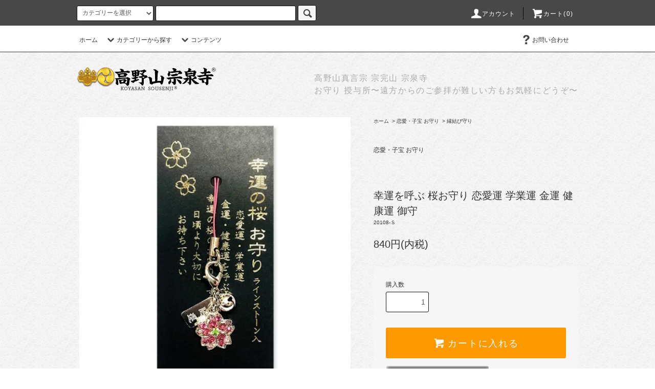

--- FILE ---
content_type: text/html; charset=EUC-JP
request_url: https://koyasan-sousenji.com/?pid=146167688
body_size: 18547
content:
<!DOCTYPE html PUBLIC "-//W3C//DTD XHTML 1.0 Transitional//EN" "http://www.w3.org/TR/xhtml1/DTD/xhtml1-transitional.dtd">
<html xmlns:og="http://ogp.me/ns#" xmlns:fb="http://www.facebook.com/2008/fbml" xmlns:mixi="http://mixi-platform.com/ns#" xmlns="http://www.w3.org/1999/xhtml" xml:lang="ja" lang="ja" dir="ltr">
<head>
<meta http-equiv="content-type" content="text/html; charset=euc-jp" />
<meta http-equiv="X-UA-Compatible" content="IE=edge,chrome=1" />
<title>幸運を呼ぶ 桜お守り 恋愛運 学業運 金運 健康運 御守</title>
<meta name="Keywords" content="幸運を呼ぶ,桜お守り,恋愛運,学業運,金運,健康運,御守,高野山お守り" />
<meta name="Description" content="幸運を呼ぶ 桜お守り 恋愛運 学業運 金運 健康運 御守" />
<meta name="Author" content="" />
<meta name="Copyright" content="" />
<meta http-equiv="content-style-type" content="text/css" />
<meta http-equiv="content-script-type" content="text/javascript" />
<link rel="stylesheet" href="https://koyasan-sousenji.com/css/framework/colormekit.css" type="text/css" />
<link rel="stylesheet" href="https://koyasan-sousenji.com/css/framework/colormekit-responsive.css" type="text/css" />
<link rel="stylesheet" href="https://img07.shop-pro.jp/PA01437/677/css/4/index.css?cmsp_timestamp=20251027093543" type="text/css" />
<link rel="stylesheet" href="https://img07.shop-pro.jp/PA01437/677/css/4/product.css?cmsp_timestamp=20251027093543" type="text/css" />

<link rel="alternate" type="application/rss+xml" title="rss" href="https://koyasan-sousenji.com/?mode=rss" />
<link rel="shortcut icon" href="https://img07.shop-pro.jp/PA01437/677/favicon.ico?cmsp_timestamp=20260119100018" />
<script type="text/javascript" src="//ajax.googleapis.com/ajax/libs/jquery/1.11.0/jquery.min.js" ></script>
<meta property="og:title" content="幸運を呼ぶ 桜お守り 恋愛運 学業運 金運 健康運 御守" />
<meta property="og:description" content="幸運を呼ぶ 桜お守り 恋愛運 学業運 金運 健康運 御守" />
<meta property="og:url" content="https://koyasan-sousenji.com?pid=146167688" />
<meta property="og:site_name" content="高野山 宗泉寺 お守り通販" />
<meta property="og:image" content="https://img07.shop-pro.jp/PA01437/677/product/146167688.jpg?cmsp_timestamp=20191014001949"/>
<meta property="og:type" content="product" />
<meta property="product:price:amount" content="840" />
<meta property="product:price:currency" content="JPY" />
<meta property="product:product_link" content="https://koyasan-sousenji.com?pid=146167688" />
<meta name="google-site-verification" content="OipeBHaIfkLLEDja8fuJuvinv0H9J5libsWiBCjm220" /><meta name="google-site-verification" content="EiTBp6PtEsNYkarQtKxh_BGylZXNsGyQw7R4N_MzT54" />

<!-- Global site tag (gtag.js) - Google Analytics -->
<script async src="https://www.googletagmanager.com/gtag/js?id=UA-153925674-1"></script>
<script>
  window.dataLayer = window.dataLayer || [];
  function gtag(){dataLayer.push(arguments);}
  gtag('js', new Date());

  gtag('config', 'UA-153925674-1');
</script>




<script>
  var Colorme = {"page":"product","shop":{"account_id":"PA01437677","title":"\u9ad8\u91ce\u5c71 \u5b97\u6cc9\u5bfa \u304a\u5b88\u308a\u901a\u8ca9"},"basket":{"total_price":0,"items":[]},"customer":{"id":null},"inventory_control":"product","product":{"shop_uid":"PA01437677","id":146167688,"name":"\u5e78\u904b\u3092\u547c\u3076 \u685c\u304a\u5b88\u308a \u604b\u611b\u904b \u5b66\u696d\u904b \u91d1\u904b \u5065\u5eb7\u904b \u5fa1\u5b88","model_number":"20108-\uff33","stock_num":50,"sales_price":840,"sales_price_including_tax":840,"variants":[],"category":{"id_big":2554272,"id_small":1},"groups":[{"id":2112397},{"id":2112398},{"id":2115314}],"members_price":840,"members_price_including_tax":840}};

  (function() {
    function insertScriptTags() {
      var scriptTagDetails = [{"src":"https:\/\/disable-right-click.colorme.app\/js\/disable-right-click.js","integrity":null},{"src":"https:\/\/connect.buyee.jp\/9bea2005bdfa9da9f7b073f534aa7c2dc38eaee1547ed82aec630ccad1f17f6d\/main.js","integrity":"sha384-byELcfWPQPzufYaYepX\/Uf+bV5nuK1t97MwHJrgJ1sd\/+TB4eXlZ7L8ZZvjYfL5q"}];
      var entry = document.getElementsByTagName('script')[0];

      scriptTagDetails.forEach(function(tagDetail) {
        var script = document.createElement('script');

        script.type = 'text/javascript';
        script.src = tagDetail.src;
        script.async = true;

        if( tagDetail.integrity ) {
          script.integrity = tagDetail.integrity;
          script.setAttribute('crossorigin', 'anonymous');
        }

        entry.parentNode.insertBefore(script, entry);
      })
    }

    window.addEventListener('load', insertScriptTags, false);
  })();
</script>
</head>
<body>
<meta name="colorme-acc-payload" content="?st=1&pt=10029&ut=146167688&at=PA01437677&v=20260122022809&re=&cn=697ea5a67e4852edc803e933a5a29440" width="1" height="1" alt="" /><script>!function(){"use strict";Array.prototype.slice.call(document.getElementsByTagName("script")).filter((function(t){return t.src&&t.src.match(new RegExp("dist/acc-track.js$"))})).forEach((function(t){return document.body.removeChild(t)})),function t(c){var r=arguments.length>1&&void 0!==arguments[1]?arguments[1]:0;if(!(r>=c.length)){var e=document.createElement("script");e.onerror=function(){return t(c,r+1)},e.src="https://"+c[r]+"/dist/acc-track.js?rev=3",document.body.appendChild(e)}}(["acclog001.shop-pro.jp","acclog002.shop-pro.jp"])}();</script><script src="https://img.shop-pro.jp/tmpl_js/76/jquery.tile.js"></script>
<script src="https://img.shop-pro.jp/tmpl_js/76/jquery.skOuterClick.js"></script>
<script src="https://img.shop-pro.jp/tmpl_js/76/smoothscroll.js"></script>
<script src="https://img.shop-pro.jp/tmpl_js/76/utility.index.js"></script>

<div class="cart_in_modal__bg show_while_cart_in_connecting spinner" style="display: none;"></div>
<div id="wrapper">
  <div id="header">
    <div class="header_top">
      <div class="header_top_inner container">
        <form action="https://koyasan-sousenji.com/" method="GET" class="search_form visible-desktop">
          <input type="hidden" name="mode" value="srh" />
          <select name="cid" class="search_select">
            <option value="">カテゴリーを選択</option>
                          <option value="2546446,0">指輪 お守り</option>
                          <option value="2562209,0">ペア（リング・ネックレス）</option>
                          <option value="2544946,0">ネックレス・ペンダント 御守</option>
                          <option value="2554272,0">恋愛・子宝 お守り</option>
                          <option value="2546456,0">御守・御札</option>
                          <option value="2546457,0">念珠・腕輪お守り</option>
                      </select>
          <input type="text" name="keyword" class="search_box" />
          <button class="btn_search btn btn-xs"><i class="icon-lg-b icon-search"></i></button>
        </form>
        <ul class="header_nav_headline inline visible-desktop">
          <li>
            <a href="https://koyasan-sousenji.com/?mode=myaccount"><i class="icon-lg-w icon-user"></i>アカウント</a>
          </li>
                    <li class="headline_viewcart">
                        <a href="https://koyasan-sousenji.com/cart/proxy/basket?shop_id=PA01437677&shop_domain=koyasan-sousenji.com"><i class="icon-lg-w icon-cart"></i>カート(0)</span></a>
                      </li>
        </ul>
        <div class="header_nav_phone hidden-desktop">
          <span class="nav_btn_phone"><i class="icon-lg-w icon-list"></i>メニュー</span>
          <div class="header_nav_lst_phone">
            <ul class="unstyled">
              <li>
                <a href="./">ホーム</a>
              </li>
							
							<li>
                <a href="https://koyasan-sousenji.com/?mode=f8">高野山 宗泉寺 お守りカテゴリー</a>
              </li>
							
              <li>
                                <a href="https://koyasan-sousenji.com/cart/proxy/basket?shop_id=PA01437677&shop_domain=koyasan-sousenji.com">カートを見る</a>
                              </li>
              <li>
                <a href="https://koyasan-sousenji.com/?mode=myaccount">アカウント</a>
              </li>
                                          								<li>
                <a href="https://koyasan-sousenji.com/?mode=f7">よくある質問</a>
              </li>
              <li>
                <a href="https://sousenji.shop-pro.jp/customer/inquiries/new">お問い合わせ</a>
              </li>
            </ul>
          </div>
        </div>
      </div>
    </div>
    <div class="header_mid hidden-phone">
      <div class="header_mid_inner container">
        <div class="header_nav_global">
          <ul class="header_nav_global_left inline">
            <li><a href="./">ホーム</a></li>
            <li class="header_nav_global_left_category">
              <a href="javascript:void(0)"><i class="icon-lg-b icon-chevron_down"></i>カテゴリーから探す</a>
              <div class="header_nav_global_box header_nav_global_box_catogory row">
                <p class="header_nav_global_box_heading col col-lg-3">お守り カテゴリー</p>
                <div class="header_nav_global_box_detail col col-lg-9 row">
                                                                                                                                <ul class="row header_nav_global_box_lists col col-lg-4 col-md-4 col-sm-6 col-xs-12 unstyled">
                                        <li>
                      <a href="https://koyasan-sousenji.com/?mode=cate&cbid=2546446&csid=0">
                        指輪 お守り
                      </a>
                    </li>
                                                                                                  <li>
                      <a href="https://koyasan-sousenji.com/?mode=cate&cbid=2562209&csid=0">
                        ペア（リング・ネックレス）
                      </a>
                    </li>
                                                                                                  <li>
                      <a href="https://koyasan-sousenji.com/?mode=cate&cbid=2544946&csid=0">
                        ネックレス・ペンダント 御守
                      </a>
                    </li>
                                                                                                  <li>
                      <a href="https://koyasan-sousenji.com/?mode=cate&cbid=2554272&csid=0">
                        恋愛・子宝 お守り
                      </a>
                    </li>
                                                                                                  <li>
                      <a href="https://koyasan-sousenji.com/?mode=cate&cbid=2546456&csid=0">
                        御守・御札
                      </a>
                    </li>
                                                                                                  <li>
                      <a href="https://koyasan-sousenji.com/?mode=cate&cbid=2546457&csid=0">
                        念珠・腕輪お守り
                      </a>
                    </li>
                                                              </ul>
                                                      </div>
              </div>
            </li>
                                      <li class="header_nav_global_left_contents">
                <a href="javascript:void(0)"><i class="icon-lg-b icon-chevron_down"></i>コンテンツ</a>
                <div class="header_nav_global_box header_nav_global_box_contents row">
                  <p class="header_nav_global_box_heading col col-lg-3">CONTENTS</p>
                  <div class="header_nav_global_box_detail col col-lg-9 row">
                                          <ul class="col col-lg-12 row unstyled">                        <li>
                          <a href="https://koyasan-sousenji.com/?mode=f7">
                            よくある質問&nbsp;&gt;&gt;
                          </a>
                        </li>
                                                                                        <li>
                          <a href="https://koyasan-sousenji.com/?mode=f14">
                            高野山 宗泉寺 お支払い方法&nbsp;&gt;&gt;
                          </a>
                        </li>
                                                                                        <li>
                          <a href="https://koyasan-sousenji.com/?mode=f17">
                            ※偽物・コピー商品にご注意ください
                          </a>
                        </li>
                      </ul>                                      </div>
                </div>
              </li>
                      </ul>
          <ul class="header_nav_global_right inline">
                                    <li class="visible-desktop"><a href="https://sousenji.shop-pro.jp/customer/inquiries/new"><i class="icon-lg-b icon-help"></i>お問い合わせ</a></li>
            <li>



                                                            <!--<ul class="header_nav_global_social inline">
                  <li><a href="https://twitter.com/intent/tweet?original_referer=https%3A%2F%2Fkoyasan-sousenji.com%2F%3Fpid%3D145539555&ref_src=twsrc%5Etfw&text=(%E3%83%97%E3%83%AC%E3%83%93%E3%83%A5%E3%83%BC)%E3%83%80%E3%82%AC%E3%83%BC%E7%BE%AF%E7%A3%A8%20%EF%BC%88%E5%A4%A9%E7%84%B6%E3%83%80%E3%82%A4%E3%83%A4%E3%83%A2%E3%83%B3%E3%83%89%E5%85%A5%EF%BC%89%20%E5%BE%A1%E5%AE%88%20%E3%83%9A%E3%83%B3%E3%83%80%E3%83%B3%E3%83%88%20%E6%A1%9C%E4%BA%95%20%E7%9D%80%20%E3%82%AF%E3%83%AD%E3%82%B9%E3%83%8D%E3%83%83%E3%82%AF%E3%83%AC%E3%82%B9%20%E3%83%80%E3%82%AC%E3%83%BC%20%E3%82%AB%E3%83%84%E3%83%9E%20%E5%8E%84%E9%99%A4%E3%81%91%20%E3%81%8A%E5%AE%88%E3%82%8A%20%E3%82%B7%E3%83%AB%E3%83%90%E3%83%BC%E3%83%8D%E3%83%83%E3%82%AF%E3%83%AC%E3%82%B9&tw_p=tweetbutton&url=https%3A%2F%2Fkoyasan-sousenji.com%2F%3Fpid%3D145539555"><i class="icon-lg-b icon-c_twitter"></i></a></li>
                  <li><a href="https://www.facebook.com/login.php?api_key=127760087237610&skip_api_login=1&display=popup&social_plugin_action=like&referrer=https%3A%2F%2Fkoyasan-sousenji.com%2F%3Fpid%3D145539555&social_plugin=like&next=https%3A%2F%2Fwww.facebook.com%2Fdialog%2Fplugin.optin%3F_path%3Dplugin.optin%26app_id%3D127760087237610%26client_id%3D127760087237610%26display%3Dpopup%26secure%3Dtrue%26social_plugin%3Dlike%26return_params%3D%257B%2522href%2522%253A%2522https%253A%255C%252F%255C%252Fkoyasan-sousenji.com%255C%252F%2522%252C%2522layout%2522%253A%2522button_count%2522%252C%2522show_faces%2522%253A%2522true%2522%252C%2522width%2522%253A%2522450%2522%252C%2522action%2522%253A%2522like%2522%252C%2522colorscheme%2522%253A%2522light%2522%252C%2522height%2522%253A%252221%2522%252C%2522ret%2522%253A%2522optin%2522%252C%2522act%2522%253A%2522connect%2522%257D%26login_params%3D%257B%2522social_plugin_action%2522%253A%2522like%2522%252C%2522referrer%2522%253A%2522https%253A%255C%252F%255C%252Fkoyasan-sousenji.com%255C%252F%253Fpid%253D145539555%2522%257D%26from_login%3D1"><i class="icon-lg-b icon-c_facebook"></i></a></li>
                  <li><a href=""><i class="icon-lg-b icon-c_google"></i></a></li>
                  <li><a href=""><i class="icon-lg-b icon-c_pinterest"></i></a></li>
                </ul>-->
            


            </li>
          </ul>
        </div>
      </div>
    </div>
    <div class="header_btm container clearfix">
              <h1 class="header_logo"><a href="./"><img src="https://img07.shop-pro.jp/PA01437/677/PA01437677.png?cmsp_timestamp=20260119100018" alt="高野山 宗泉寺 お守り通販" /></a></h1>
      


                                    <p class="header_lead">高野山真言宗&nbsp;宗完山&nbsp;宗泉寺 <br>
お守り&nbsp;授与所&#12316;遠方からのご参拝が難しい方もお気軽にどうぞ&#12316;</p>
      


                                    <!--<ul class="header_nav_global_social inline visible-phone">
            <li><a href="https://twitter.com/intent/tweet?original_referer=https%3A%2F%2Fkoyasan-sousenji.com%2F%3Fpid%3D145539555&ref_src=twsrc%5Etfw&text=(%E3%83%97%E3%83%AC%E3%83%93%E3%83%A5%E3%83%BC)%E3%83%80%E3%82%AC%E3%83%BC%E7%BE%AF%E7%A3%A8%20%EF%BC%88%E5%A4%A9%E7%84%B6%E3%83%80%E3%82%A4%E3%83%A4%E3%83%A2%E3%83%B3%E3%83%89%E5%85%A5%EF%BC%89%20%E5%BE%A1%E5%AE%88%20%E3%83%9A%E3%83%B3%E3%83%80%E3%83%B3%E3%83%88%20%E6%A1%9C%E4%BA%95%20%E7%9D%80%20%E3%82%AF%E3%83%AD%E3%82%B9%E3%83%8D%E3%83%83%E3%82%AF%E3%83%AC%E3%82%B9%20%E3%83%80%E3%82%AC%E3%83%BC%20%E3%82%AB%E3%83%84%E3%83%9E%20%E5%8E%84%E9%99%A4%E3%81%91%20%E3%81%8A%E5%AE%88%E3%82%8A%20%E3%82%B7%E3%83%AB%E3%83%90%E3%83%BC%E3%83%8D%E3%83%83%E3%82%AF%E3%83%AC%E3%82%B9&tw_p=tweetbutton&url=https%3A%2F%2Fkoyasan-sousenji.com%2F%3Fpid%3D145539555"><i class="icon-lg-b icon-c_twitter"></i></a></li>
            <li><a href="https://www.facebook.com/login.php?api_key=127760087237610&skip_api_login=1&display=popup&social_plugin_action=like&referrer=https%3A%2F%2Fkoyasan-sousenji.com%2F%3Fpid%3D145539555&social_plugin=like&next=https%3A%2F%2Fwww.facebook.com%2Fdialog%2Fplugin.optin%3F_path%3Dplugin.optin%26app_id%3D127760087237610%26client_id%3D127760087237610%26display%3Dpopup%26secure%3Dtrue%26social_plugin%3Dlike%26return_params%3D%257B%2522href%2522%253A%2522https%253A%255C%252F%255C%252Fkoyasan-sousenji.com%255C%252F%2522%252C%2522layout%2522%253A%2522button_count%2522%252C%2522show_faces%2522%253A%2522true%2522%252C%2522width%2522%253A%2522450%2522%252C%2522action%2522%253A%2522like%2522%252C%2522colorscheme%2522%253A%2522light%2522%252C%2522height%2522%253A%252221%2522%252C%2522ret%2522%253A%2522optin%2522%252C%2522act%2522%253A%2522connect%2522%257D%26login_params%3D%257B%2522social_plugin_action%2522%253A%2522like%2522%252C%2522referrer%2522%253A%2522https%253A%255C%252F%255C%252Fkoyasan-sousenji.com%255C%252F%253Fpid%253D145539555%2522%257D%26from_login%3D1"><i class="icon-lg-b icon-c_facebook"></i></a></li>
            <li><a href=""><i class="icon-lg-b icon-c_google"></i></a></li>
           <li><a href=""><i class="icon-lg-b icon-c_pinterest"></i></a></li>
          </ul>-->
      


          </div>
  </div>
  <div class="main row">
    <div id="contents" class="contents contents_detail col col-md-9 col-sm-12">
      <script src="https://img.shop-pro.jp/tmpl_js/76/utility.product.js"></script>

<div id="product" class="product">
      <form name="product_form" method="post" action="https://koyasan-sousenji.com/cart/proxy/basket/items/add">
      <div class="product_area clearfix">
        <div class="product_area_left col col-md-7 col-sm-12">
          
          <div class="container-section product_img col col-md-12 col-lg-12">
            <div class="product_img_main">
                              <img src="https://img07.shop-pro.jp/PA01437/677/product/146167688.jpg?cmsp_timestamp=20191014001949" class="product_img_main_img" alt="" />
                          </div>
                          <div class="product_img_thumb">
                <ul class="row">
                                      <li class="col col-lg-2">
                      <img src="https://img07.shop-pro.jp/PA01437/677/product/146167688.jpg?cmsp_timestamp=20191014001949" class="product_img_thumb_img" />
                    </li>
                                                                              <li class="col col-lg-2">
                        <img src="https://img07.shop-pro.jp/PA01437/677/product/146167688_o1.jpg?cmsp_timestamp=20191014001949" class="product_img_thumb_img" />
                      </li>
                                                                                                                                                                                                                                                                                                                                                                                                                                                                                                                                                                                                                                                                                                                                                                                                                                                                                                                                                                                                                                                                                                                                                                                                                                                                                                                                                                                                                                                                                                                                                                                                                                                                                                                                                                                                                                                                                                                                                      </ul>
              </div>
                      </div>
          
          
                      <div class="together_product hidden-phone">
              <h2 class="together_product_heading heading">一緒に購入されている商品</h2>
              <ul class="together_product_lists row unstyled">
                                  <li class="together_product_list col col-lg-4">
                    <a href="?pid=146183312">
                                              <img src="https://img07.shop-pro.jp/PA01437/677/product/146183312_th.jpg?cmsp_timestamp=20191015000404" alt="幸運を呼ぶ 四つ葉お守り 恋愛 名声 金運 健康 御守" class="together_product_list_img show item_img" />
                                          </a>
                    <a href="?pid=146183312">
                      <span class="item_name show">幸運を呼ぶ 四つ葉お守り 恋愛 名声 金運 健康 御守</span>
                    </a>
                    <span class="item_price show">840円(内税)</span>
                  </li>
                                  <li class="together_product_list col col-lg-4">
                    <a href="?pid=154407517">
                                              <img src="https://img07.shop-pro.jp/PA01437/677/product/154407517_th.jpg?cmsp_timestamp=20231020133523" alt="金運 開運 龍神 白蛇 白龍王 小判 入魂 ご祈祷済み カード型ラミネート お守り" class="together_product_list_img show item_img" />
                                          </a>
                    <a href="?pid=154407517">
                      <span class="item_name show">金運 開運 龍神 白蛇 白龍王 小判 入魂 ご祈祷済み カード型ラミネート お守り</span>
                    </a>
                    <span class="item_price show">1,200円(内税)</span>
                  </li>
                                  <li class="together_product_list col col-lg-4">
                    <a href="?pid=146141723">
                                              <img src="https://img07.shop-pro.jp/PA01437/677/product/146141723_th.jpg?cmsp_timestamp=20210123141558" alt="大難除け 厄除け ミニ 携帯用 星札 星祭り 祈祷札" class="together_product_list_img show item_img" />
                                          </a>
                    <a href="?pid=146141723">
                      <span class="item_name show">大難除け 厄除け ミニ 携帯用 星札 星祭り 祈祷札</span>
                    </a>
                    <span class="item_price show">550円(内税)</span>
                  </li>
                              </ul>
            </div>
                    

					
					
					
        </div>
        <div class="product_area_right col col-md-5 col-sm-12">
          
          <ul class="pankuzu_lists inline container">
            <li class="pankuzu_list"><a href="./">ホーム</a></li>
                          <li class="pankuzu_list">&nbsp;&gt;&nbsp;<a href="?mode=cate&cbid=2554272&csid=0">恋愛・子宝 お守り</a></li>
                                      <li class="pankuzu_list">&nbsp;&gt;&nbsp;<a href="?mode=cate&cbid=2554272&csid=1">縁結び守り</a></li>
                      </ul>
                    

          <div id="product_detail_area" class="product_detail_area">
            
            <ul class="inline unstyled product_belong_lists">
                              <li class="product_belong_list">
                  <a href="?mode=cate&cbid=2554272&csid=0" class="product_belong_list_link">恋愛・子宝 お守り</a>
                </li>
                                        </ul>
            
<p class="kato" id="kato"></p>
            
            <h2 class="product_name">幸運を呼ぶ 桜お守り 恋愛運 学業運 金運 健康運 御守</h2>
            

            
                          <p class="product_model">20108-Ｓ</p>
                        

            
            <p class="product_price_area">
                              <span class="product_price">840円(内税)</span>
                          </p>
                                                
          </div>

          <div class="product_cart_area">
            
                        
                        
            <div class="product_cart_order row">
                              <div class="col col-lg-12 clearfix">
                  <div class="product_cart_select_name">購入数</div>
                  <input type="text" name="product_num" value="1" class="product_cart_init_num" />
                  <ul class="product_cart_init">
                    <li><a href="javascript:f_change_num2(document.product_form.product_num,'1',1,8);"></a></li>
                    <li><a href="javascript:f_change_num2(document.product_form.product_num,'0',1,8);"></a></li>
                  </ul>
                  <div class="product_cart_unit"></div>
                </div>
                <div class="col col-lg-12">
                                    <span class="disable_cartin">
                    <button class="btn btn-block btn-addcart" type="submit">
                      <i class="icon-lg-w icon-cart"></i><span>カートに入れる</span>
                    </button>
                  </span>
                                                    </div>
                            <p class="stock_error hide"></p>
                            <div class="cart_in_modal cart_modal__close" style="display: none;">
                <div class="cart_in_modal__outline not_bubbling">
                  <label class="cart_modal__close cart_in_modal__close-icon">
                  </label>
                  <p class="cart_in_modal__heading">
                    こちらの商品が<br class="sp-br">カートに入りました
                  </p>
                  <div class="cart_in_modal__detail">
                                        <div class="cart_in_modal__image-wrap">
                      <img src="https://img07.shop-pro.jp/PA01437/677/product/146167688.jpg?cmsp_timestamp=20191014001949" alt="" class="cart_in_modal__image" />
                    </div>
                                        <p class="cart_in_modal__name">
                      幸運を呼ぶ 桜お守り 恋愛運 学業運 金運 健康運 御守
                    </p>
                  </div>									
                  <div class="cart_in_modal__button-wrap">
                    <button class="cart_view_with_async cart_in_modal__button cart_in_modal__button--solid">かごの中身を見る</button>
                    <p class="cart_modal__close cart_in_modal__text-link">ショッピングを続ける</p>
                  </div>
                </div>
              </div>
              <div class="cart_in_error_modal cart_in_error__close" style="display: none;">
                <div class="cart_in_modal__outline not_bubbling">
                  <label class="cart_in_error__close cart_in_modal__close-icon">
                  </label>
                  <p class="cart_in_error_message cart_in_error_modal__heading"></p>
                  <div class="cart_in_modal__button-wrap">
                    <button class="cart_in_error__close cart_in_modal__button cart_in_modal__button--solid">ショッピングを続ける</button>
                  </div>
                </div>
              </div>
              
            </div>
            
						<p class="jump"><a href="#setumei">このお守りの詳細情報を見る&nbsp;&gt;&gt;</a></p>
						


						<br>	<br>
					  
                  <div class="together_product visible-phone">
            <h2 class="together_product_heading heading">一緒に購入されている商品</h2>
            <ul class="together_product_lists row unstyled">
                              <li class="together_product_list col col-lg-4">
                  <a href="?pid=146183312">
                                          <img src="https://img07.shop-pro.jp/PA01437/677/product/146183312_th.jpg?cmsp_timestamp=20191015000404" alt="幸運を呼ぶ 四つ葉お守り 恋愛 名声 金運 健康 御守" class="together_product_list_img show item_img" />
                                      </a>
                  <a href="?pid=146183312">
                    <span class="item_name show">幸運を呼ぶ 四つ葉お守り 恋愛 名声 金運 健康 御守</span>
                  </a>
                  <span class="item_price show">840円(内税)</span>
                </li>
                              <li class="together_product_list col col-lg-4">
                  <a href="?pid=154407517">
                                          <img src="https://img07.shop-pro.jp/PA01437/677/product/154407517_th.jpg?cmsp_timestamp=20231020133523" alt="金運 開運 龍神 白蛇 白龍王 小判 入魂 ご祈祷済み カード型ラミネート お守り" class="together_product_list_img show item_img" />
                                      </a>
                  <a href="?pid=154407517">
                    <span class="item_name show">金運 開運 龍神 白蛇 白龍王 小判 入魂 ご祈祷済み カード型ラミネート お守り</span>
                  </a>
                  <span class="item_price show">1,200円(内税)</span>
                </li>
                              <li class="together_product_list col col-lg-4">
                  <a href="?pid=146141723">
                                          <img src="https://img07.shop-pro.jp/PA01437/677/product/146141723_th.jpg?cmsp_timestamp=20210123141558" alt="大難除け 厄除け ミニ 携帯用 星札 星祭り 祈祷札" class="together_product_list_img show item_img" />
                                      </a>
                  <a href="?pid=146141723">
                    <span class="item_name show">大難除け 厄除け ミニ 携帯用 星札 星祭り 祈祷札</span>
                  </a>
                  <span class="item_price show">550円(内税)</span>
                </li>
                          </ul>
          </div>
                

				
						
						
						
            <ul class="product_related_lists unstyled">
                            <li class="product_related_list"><a href="https://koyasan-sousenji.com/?mode=sk#cancel">返品について</a></li>
              <li class="product_related_list"><a href="https://koyasan-sousenji.com/?mode=sk#info">特定商取引法に基づく表記</a></li>
            </ul>
          </div>

          
          <ul class="product_social_lists unstyled">
            <li>
              <div class="line-it-button" data-lang="ja" data-type="share-a" data-ver="3"
                         data-color="default" data-size="small" data-count="false" style="display: none;"></div>
                       <script src="https://www.line-website.com/social-plugins/js/thirdparty/loader.min.js" async="async" defer="defer"></script>
              
              <a href="https://twitter.com/share" class="twitter-share-button" data-url="https://koyasan-sousenji.com/?pid=146167688" data-text="" data-lang="ja" >ツイート</a>
<script charset="utf-8">!function(d,s,id){var js,fjs=d.getElementsByTagName(s)[0],p=/^http:/.test(d.location)?'http':'https';if(!d.getElementById(id)){js=d.createElement(s);js.id=id;js.src=p+'://platform.twitter.com/widgets.js';fjs.parentNode.insertBefore(js,fjs);}}(document, 'script', 'twitter-wjs');</script>
            </li>
          </ul>
          

          
                    <ul class="product_related_lists unstyled">
            <li class="product_related_list">
              <a href="mailto:?subject=%E3%80%90%E9%AB%98%E9%87%8E%E5%B1%B1%20%E5%AE%97%E6%B3%89%E5%AF%BA%20%E3%81%8A%E5%AE%88%E3%82%8A%E9%80%9A%E8%B2%A9%E3%80%91%E3%81%AE%E3%80%8C%E5%B9%B8%E9%81%8B%E3%82%92%E5%91%BC%E3%81%B6%20%E6%A1%9C%E3%81%8A%E5%AE%88%E3%82%8A%20%E6%81%8B%E6%84%9B%E9%81%8B%20%E5%AD%A6%E6%A5%AD%E9%81%8B%20%E9%87%91%E9%81%8B%20%E5%81%A5%E5%BA%B7%E9%81%8B%20%E5%BE%A1%E5%AE%88%E3%80%8D%E3%81%8C%E3%81%8A%E3%81%99%E3%81%99%E3%82%81%E3%81%A7%E3%81%99%EF%BC%81&body=%0D%0A%0D%0A%E2%96%A0%E5%95%86%E5%93%81%E3%80%8C%E5%B9%B8%E9%81%8B%E3%82%92%E5%91%BC%E3%81%B6%20%E6%A1%9C%E3%81%8A%E5%AE%88%E3%82%8A%20%E6%81%8B%E6%84%9B%E9%81%8B%20%E5%AD%A6%E6%A5%AD%E9%81%8B%20%E9%87%91%E9%81%8B%20%E5%81%A5%E5%BA%B7%E9%81%8B%20%E5%BE%A1%E5%AE%88%E3%80%8D%E3%81%AEURL%0D%0Ahttps%3A%2F%2Fkoyasan-sousenji.com%2F%3Fpid%3D146167688%0D%0A%0D%0A%E2%96%A0%E3%82%B7%E3%83%A7%E3%83%83%E3%83%97%E3%81%AEURL%0Ahttps%3A%2F%2Fkoyasan-sousenji.com%2F"><i class="icon-lg-b icon-chevron_left"></i>この商品を友達に教える</a>
            </li>
            <li class="product_related_list">
              <a href="https://sousenji.shop-pro.jp/customer/products/146167688/inquiries/new"><i class="icon-lg-b icon-chevron_left"></i>この商品について問い合わせる</a>
            </li>
            <li class="product_related_list">
              <a href="https://koyasan-sousenji.com/?mode=cate&cbid=2554272&csid=1"><i class="icon-lg-b icon-chevron_left"></i>買い物を続ける</a>
            </li>
          </ul>
          

        </div>
      </div>
      <div class="row">


				
                                          
				<p id="setumei"></p>
					<h2 class="heading footer_heading footer_recommend_heading">お守り詳細</h2>
				<p class="kato"><a href="#kato">カートへ戻る&nbsp;&gt;&gt;</a></p>
          <div class="product_explain">
            ◆「開眼供養（入魂）とご祈祷を何度も施してあるご利益のあるお守りです」<br />
<br />
★恋愛運、学業運、金運、健康運、を呼ぶ幸運の桜お守りです。<br />
日頃より大切にお持ち下さい。<br />
＜桜花石部分サイズ：１５×１５mm＞
          </div>
				<p class="kato"><a href="#kato">カートへ戻る&nbsp;&gt;&gt;</a></p>
          
                


        
                  <div class="together_product visible-phone">
            <h2 class="together_product_heading heading">一緒に購入されている商品</h2>
            <ul class="together_product_lists row unstyled">
                              <li class="together_product_list col col-lg-4">
                  <a href="?pid=146183312">
                                          <img src="https://img07.shop-pro.jp/PA01437/677/product/146183312_th.jpg?cmsp_timestamp=20191015000404" alt="幸運を呼ぶ 四つ葉お守り 恋愛 名声 金運 健康 御守" class="together_product_list_img show item_img" />
                                      </a>
                  <a href="?pid=146183312">
                    <span class="item_name show">幸運を呼ぶ 四つ葉お守り 恋愛 名声 金運 健康 御守</span>
                  </a>
                  <span class="item_price show">840円(内税)</span>
                </li>
                              <li class="together_product_list col col-lg-4">
                  <a href="?pid=154407517">
                                          <img src="https://img07.shop-pro.jp/PA01437/677/product/154407517_th.jpg?cmsp_timestamp=20231020133523" alt="金運 開運 龍神 白蛇 白龍王 小判 入魂 ご祈祷済み カード型ラミネート お守り" class="together_product_list_img show item_img" />
                                      </a>
                  <a href="?pid=154407517">
                    <span class="item_name show">金運 開運 龍神 白蛇 白龍王 小判 入魂 ご祈祷済み カード型ラミネート お守り</span>
                  </a>
                  <span class="item_price show">1,200円(内税)</span>
                </li>
                              <li class="together_product_list col col-lg-4">
                  <a href="?pid=146141723">
                                          <img src="https://img07.shop-pro.jp/PA01437/677/product/146141723_th.jpg?cmsp_timestamp=20210123141558" alt="大難除け 厄除け ミニ 携帯用 星札 星祭り 祈祷札" class="together_product_list_img show item_img" />
                                      </a>
                  <a href="?pid=146141723">
                    <span class="item_name show">大難除け 厄除け ミニ 携帯用 星札 星祭り 祈祷札</span>
                  </a>
                  <span class="item_price show">550円(内税)</span>
                </li>
                          </ul>
          </div>
                

      </div>
      <input type="hidden" name="user_hash" value="9b1ee389cd67493b176cfa55e25e81ed"><input type="hidden" name="members_hash" value="9b1ee389cd67493b176cfa55e25e81ed"><input type="hidden" name="shop_id" value="PA01437677"><input type="hidden" name="product_id" value="146167688"><input type="hidden" name="members_id" value=""><input type="hidden" name="back_url" value="https://koyasan-sousenji.com/?pid=146167688"><input type="hidden" name="reference_token" value="ab0c29e42f5846789fb259bd79c554af"><input type="hidden" name="shop_domain" value="koyasan-sousenji.com">
    </form>
  </div>




<script type="text/javascript">
ga('require', 'linker');
ga('linker:autoLink', ['shop-pro.jp'], false, true);</script>    </div>
    <div id="side" class="side col col-md-3 col-sm-12 hidden-phone">
          </div>
    <div id="side" class="side col col-lg-3 col-sm-12 visible-phone">
      
                        <div class="side_category">
            <h3 class="heading side_category_heading">カテゴリーから探す</h3>
            <ul class="lists side_category_lists unstyled">
                              <li class="list side_category_list">
                  <a href="https://koyasan-sousenji.com/?mode=cate&cbid=2546446&csid=0" class="list_link show">
                    <span class="list_icon_arrow icon-lg-b icon-chevron_right"></span>
                    <span class="list_link_name">指輪 お守り</span>
                  </a>
                                                            <ul class="lists side_subcategory_lists unstyled">
                        <li class="list side_subcategory_list visible-phone">
                          <a href="https://koyasan-sousenji.com/?mode=cate&cbid=2546446&csid=0" class="list_link show">
                            <span class="list_icon_arrow icon-lg-b icon-chevron_right"></span>
                            <span class="list_link_name">全ての指輪 お守り</span>
                          </a>
                        </li>
                                        <li class="list side_subcategory_list">
                      <a href="https://koyasan-sousenji.com/?mode=cate&cbid=2546446&csid=1" class="list_link show">
                        <span class="list_icon_arrow icon-lg-b icon-chevron_right visible-phone"></span>
                        <span class="list_link_name">ハワイアンジュエリー コラボ お守り</span>
                      </a>
                    </li>
                                                                              <li class="list side_subcategory_list">
                      <a href="https://koyasan-sousenji.com/?mode=cate&cbid=2546446&csid=2" class="list_link show">
                        <span class="list_icon_arrow icon-lg-b icon-chevron_right visible-phone"></span>
                        <span class="list_link_name">梵字守り</span>
                      </a>
                    </li>
                    </ul>                                  </li>
                              <li class="list side_category_list">
                  <a href="https://koyasan-sousenji.com/?mode=cate&cbid=2562209&csid=0" class="list_link show">
                    <span class="list_icon_arrow icon-lg-b icon-chevron_right"></span>
                    <span class="list_link_name">ペア（リング・ネックレス）</span>
                  </a>
                                                            <ul class="lists side_subcategory_lists unstyled">
                        <li class="list side_subcategory_list visible-phone">
                          <a href="https://koyasan-sousenji.com/?mode=cate&cbid=2562209&csid=0" class="list_link show">
                            <span class="list_icon_arrow icon-lg-b icon-chevron_right"></span>
                            <span class="list_link_name">全てのペア（リング・ネックレス）</span>
                          </a>
                        </li>
                                        <li class="list side_subcategory_list">
                      <a href="https://koyasan-sousenji.com/?mode=cate&cbid=2562209&csid=1" class="list_link show">
                        <span class="list_icon_arrow icon-lg-b icon-chevron_right visible-phone"></span>
                        <span class="list_link_name">ハワイアンジュエリー コラボ お守り</span>
                      </a>
                    </li>
                                                                              <li class="list side_subcategory_list">
                      <a href="https://koyasan-sousenji.com/?mode=cate&cbid=2562209&csid=2" class="list_link show">
                        <span class="list_icon_arrow icon-lg-b icon-chevron_right visible-phone"></span>
                        <span class="list_link_name">梵字守り</span>
                      </a>
                    </li>
                    </ul>                                  </li>
                              <li class="list side_category_list">
                  <a href="https://koyasan-sousenji.com/?mode=cate&cbid=2544946&csid=0" class="list_link show">
                    <span class="list_icon_arrow icon-lg-b icon-chevron_right"></span>
                    <span class="list_link_name">ネックレス・ペンダント 御守</span>
                  </a>
                                                            <ul class="lists side_subcategory_lists unstyled">
                        <li class="list side_subcategory_list visible-phone">
                          <a href="https://koyasan-sousenji.com/?mode=cate&cbid=2544946&csid=0" class="list_link show">
                            <span class="list_icon_arrow icon-lg-b icon-chevron_right"></span>
                            <span class="list_link_name">全てのネックレス・ペンダント 御守</span>
                          </a>
                        </li>
                                        <li class="list side_subcategory_list">
                      <a href="https://koyasan-sousenji.com/?mode=cate&cbid=2544946&csid=1" class="list_link show">
                        <span class="list_icon_arrow icon-lg-b icon-chevron_right visible-phone"></span>
                        <span class="list_link_name">ハワイアンジュエリー コラボ お守り</span>
                      </a>
                    </li>
                                                                              <li class="list side_subcategory_list">
                      <a href="https://koyasan-sousenji.com/?mode=cate&cbid=2544946&csid=2" class="list_link show">
                        <span class="list_icon_arrow icon-lg-b icon-chevron_right visible-phone"></span>
                        <span class="list_link_name">梵字守り</span>
                      </a>
                    </li>
                                                                              <li class="list side_subcategory_list">
                      <a href="https://koyasan-sousenji.com/?mode=cate&cbid=2544946&csid=3" class="list_link show">
                        <span class="list_icon_arrow icon-lg-b icon-chevron_right visible-phone"></span>
                        <span class="list_link_name">密教法具守り</span>
                      </a>
                    </li>
                                                                              <li class="list side_subcategory_list">
                      <a href="https://koyasan-sousenji.com/?mode=cate&cbid=2544946&csid=4" class="list_link show">
                        <span class="list_icon_arrow icon-lg-b icon-chevron_right visible-phone"></span>
                        <span class="list_link_name">チェーン守り</span>
                      </a>
                    </li>
                    </ul>                                  </li>
                              <li class="list side_category_list">
                  <a href="https://koyasan-sousenji.com/?mode=cate&cbid=2554272&csid=0" class="list_link show">
                    <span class="list_icon_arrow icon-lg-b icon-chevron_right"></span>
                    <span class="list_link_name">恋愛・子宝 お守り</span>
                  </a>
                                                            <ul class="lists side_subcategory_lists unstyled">
                        <li class="list side_subcategory_list visible-phone">
                          <a href="https://koyasan-sousenji.com/?mode=cate&cbid=2554272&csid=0" class="list_link show">
                            <span class="list_icon_arrow icon-lg-b icon-chevron_right"></span>
                            <span class="list_link_name">全ての恋愛・子宝 お守り</span>
                          </a>
                        </li>
                                        <li class="list side_subcategory_list">
                      <a href="https://koyasan-sousenji.com/?mode=cate&cbid=2554272&csid=1" class="list_link show">
                        <span class="list_icon_arrow icon-lg-b icon-chevron_right visible-phone"></span>
                        <span class="list_link_name">縁結び守り</span>
                      </a>
                    </li>
                                                                              <li class="list side_subcategory_list">
                      <a href="https://koyasan-sousenji.com/?mode=cate&cbid=2554272&csid=2" class="list_link show">
                        <span class="list_icon_arrow icon-lg-b icon-chevron_right visible-phone"></span>
                        <span class="list_link_name">子宝・子ども守り</span>
                      </a>
                    </li>
                    </ul>                                  </li>
                              <li class="list side_category_list">
                  <a href="https://koyasan-sousenji.com/?mode=cate&cbid=2546456&csid=0" class="list_link show">
                    <span class="list_icon_arrow icon-lg-b icon-chevron_right"></span>
                    <span class="list_link_name">御守・御札</span>
                  </a>
                                                            <ul class="lists side_subcategory_lists unstyled">
                        <li class="list side_subcategory_list visible-phone">
                          <a href="https://koyasan-sousenji.com/?mode=cate&cbid=2546456&csid=0" class="list_link show">
                            <span class="list_icon_arrow icon-lg-b icon-chevron_right"></span>
                            <span class="list_link_name">全ての御守・御札</span>
                          </a>
                        </li>
                                        <li class="list side_subcategory_list">
                      <a href="https://koyasan-sousenji.com/?mode=cate&cbid=2546456&csid=1" class="list_link show">
                        <span class="list_icon_arrow icon-lg-b icon-chevron_right visible-phone"></span>
                        <span class="list_link_name">家屋用守り</span>
                      </a>
                    </li>
                                                                              <li class="list side_subcategory_list">
                      <a href="https://koyasan-sousenji.com/?mode=cate&cbid=2546456&csid=2" class="list_link show">
                        <span class="list_icon_arrow icon-lg-b icon-chevron_right visible-phone"></span>
                        <span class="list_link_name">個人・家族用守り</span>
                      </a>
                    </li>
                                                                              <li class="list side_subcategory_list">
                      <a href="https://koyasan-sousenji.com/?mode=cate&cbid=2546456&csid=3" class="list_link show">
                        <span class="list_icon_arrow icon-lg-b icon-chevron_right visible-phone"></span>
                        <span class="list_link_name">財布・携帯用守り</span>
                      </a>
                    </li>
                                                                              <li class="list side_subcategory_list">
                      <a href="https://koyasan-sousenji.com/?mode=cate&cbid=2546456&csid=4" class="list_link show">
                        <span class="list_icon_arrow icon-lg-b icon-chevron_right visible-phone"></span>
                        <span class="list_link_name">ストラップ守り</span>
                      </a>
                    </li>
                                                                              <li class="list side_subcategory_list">
                      <a href="https://koyasan-sousenji.com/?mode=cate&cbid=2546456&csid=5" class="list_link show">
                        <span class="list_icon_arrow icon-lg-b icon-chevron_right visible-phone"></span>
                        <span class="list_link_name">カード型守り</span>
                      </a>
                    </li>
                                                                              <li class="list side_subcategory_list">
                      <a href="https://koyasan-sousenji.com/?mode=cate&cbid=2546456&csid=6" class="list_link show">
                        <span class="list_icon_arrow icon-lg-b icon-chevron_right visible-phone"></span>
                        <span class="list_link_name">学業・合格守り</span>
                      </a>
                    </li>
                                                                              <li class="list side_subcategory_list">
                      <a href="https://koyasan-sousenji.com/?mode=cate&cbid=2546456&csid=7" class="list_link show">
                        <span class="list_icon_arrow icon-lg-b icon-chevron_right visible-phone"></span>
                        <span class="list_link_name">交通安全(※ストラップにもあります)</span>
                      </a>
                    </li>
                                                                              <li class="list side_subcategory_list">
                      <a href="https://koyasan-sousenji.com/?mode=cate&cbid=2546456&csid=8" class="list_link show">
                        <span class="list_icon_arrow icon-lg-b icon-chevron_right visible-phone"></span>
                        <span class="list_link_name">縁起物・勝運守り</span>
                      </a>
                    </li>
                                                                              <li class="list side_subcategory_list">
                      <a href="https://koyasan-sousenji.com/?mode=cate&cbid=2546456&csid=9" class="list_link show">
                        <span class="list_icon_arrow icon-lg-b icon-chevron_right visible-phone"></span>
                        <span class="list_link_name">ペット守り</span>
                      </a>
                    </li>
                    </ul>                                  </li>
                              <li class="list side_category_list">
                  <a href="https://koyasan-sousenji.com/?mode=cate&cbid=2546457&csid=0" class="list_link show">
                    <span class="list_icon_arrow icon-lg-b icon-chevron_right"></span>
                    <span class="list_link_name">念珠・腕輪お守り</span>
                  </a>
                                                            <ul class="lists side_subcategory_lists unstyled">
                        <li class="list side_subcategory_list visible-phone">
                          <a href="https://koyasan-sousenji.com/?mode=cate&cbid=2546457&csid=0" class="list_link show">
                            <span class="list_icon_arrow icon-lg-b icon-chevron_right"></span>
                            <span class="list_link_name">全ての念珠・腕輪お守り</span>
                          </a>
                        </li>
                                        <li class="list side_subcategory_list">
                      <a href="https://koyasan-sousenji.com/?mode=cate&cbid=2546457&csid=1" class="list_link show">
                        <span class="list_icon_arrow icon-lg-b icon-chevron_right visible-phone"></span>
                        <span class="list_link_name">念珠守り</span>
                      </a>
                    </li>
                                                                              <li class="list side_subcategory_list">
                      <a href="https://koyasan-sousenji.com/?mode=cate&cbid=2546457&csid=2" class="list_link show">
                        <span class="list_icon_arrow icon-lg-b icon-chevron_right visible-phone"></span>
                        <span class="list_link_name">腕輪守り</span>
                      </a>
                    </li>
                    </ul>                                  </li>
                          </ul>
          </div>
                                                                                          
      
            
      
                                    <div class="side_freepage">
              <h3 class="side_freepage_heading heading">コンテンツ</h3>
              <ul class="side_freepage_lists lists unstyled ">
                          <li class="side_freepage_list list">
                  <a href="https://koyasan-sousenji.com/?mode=f7" class="list_link show">
                    よくある質問&nbsp;&gt;&gt;
                  </a>
                </li>
                                            <li class="side_freepage_list list">
                  <a href="https://koyasan-sousenji.com/?mode=f14" class="list_link show">
                    高野山 宗泉寺 お支払い方法&nbsp;&gt;&gt;
                  </a>
                </li>
                                            <li class="side_freepage_list list">
                  <a href="https://koyasan-sousenji.com/?mode=f17" class="list_link show">
                    ※偽物・コピー商品にご注意ください
                  </a>
                </li>
                        </ul>
            </div>
                              
    </div>
  </div>
  <div id="footer" class="footer">
          
            
      
              <div class="footer_inner footer_recommend">
          <h2 class="heading footer_heading footer_recommend_heading">おすすめのお守り</h2>
          <div class="visible-phone">
            <ul class="footer_lists footer_recommend_lists row unstyled">
                              <li class="col col-sm-4 footer_list footer_recommend_list ">
                  <a href="?pid=146092122">
                                          <img src="https://img07.shop-pro.jp/PA01437/677/product/146092122_th.jpg?cmsp_timestamp=20191009205128" alt="蓮の花 4mm ロータス&アラベスク 厄除け指輪御守" class="footer_list_img footer_recommend_list_img show item_img" />
                                      </a>
                  <a href="?pid=146092122">
                    <span class="item_name show">蓮の花 4mm ロータス&アラベスク 厄除け指輪御守</span>
                  </a>
                                                                                <span class="item_price show">12,800円(内税)</span>
                                                      </li>
                              <li class="col col-sm-4 footer_list footer_recommend_list ">
                  <a href="?pid=146099970">
                                          <img src="https://img07.shop-pro.jp/PA01437/677/product/146099970_th.jpg?cmsp_timestamp=20191010105858" alt="蓮の花 2mm スリム ロータス&アラベスク 厄除け指輪御守" class="footer_list_img footer_recommend_list_img show item_img" />
                                      </a>
                  <a href="?pid=146099970">
                    <span class="item_name show">蓮の花 2mm スリム ロータス&アラベスク 厄除け指輪御守</span>
                  </a>
                                                                                <span class="item_price show">10,800円(内税)</span>
                                                      </li>
                              <li class="col col-sm-4 footer_list footer_recommend_list ">
                  <a href="?pid=146113995">
                                          <img src="https://img07.shop-pro.jp/PA01437/677/product/146113995_th.jpg?cmsp_timestamp=20191010223255" alt="不動明王 梵字 細身固定 厄除け 指輪 御守" class="footer_list_img footer_recommend_list_img show item_img" />
                                      </a>
                  <a href="?pid=146113995">
                    <span class="item_name show">不動明王 梵字 細身固定 厄除け 指輪 御守</span>
                  </a>
                                                                                <span class="item_price show">15,000円(内税)</span>
                                                      </li>
                              <li class="col col-sm-4 footer_list footer_recommend_list hidden-phone">
                  <a href="?pid=146140092">
                                          <img src="https://img07.shop-pro.jp/PA01437/677/product/146140092_th.jpg?cmsp_timestamp=20220126114440" alt="大難除け 厄除け 星札 星祭り 祈祷札(※説明欄必読) 令和8年度用" class="footer_list_img footer_recommend_list_img show item_img" />
                                      </a>
                  <a href="?pid=146140092">
                    <span class="item_name show">大難除け 厄除け 星札 星祭り 祈祷札(※説明欄必読) 令和8年度用</span>
                  </a>
                                                                                <span class="item_price show">1,500円(内税)</span>
                                                      </li>
                              <li class="col col-sm-4 footer_list footer_recommend_list hidden-phone">
                  <a href="?pid=146141723">
                                          <img src="https://img07.shop-pro.jp/PA01437/677/product/146141723_th.jpg?cmsp_timestamp=20210123141558" alt="大難除け 厄除け ミニ 携帯用 星札 星祭り 祈祷札" class="footer_list_img footer_recommend_list_img show item_img" />
                                      </a>
                  <a href="?pid=146141723">
                    <span class="item_name show">大難除け 厄除け ミニ 携帯用 星札 星祭り 祈祷札</span>
                  </a>
                                                                                <span class="item_price show">550円(内税)</span>
                                                      </li>
                              <li class="col col-sm-4 footer_list footer_recommend_list hidden-phone">
                  <a href="?pid=146144376">
                                          <img src="https://img07.shop-pro.jp/PA01437/677/product/146144376_th.jpg?cmsp_timestamp=20191012154510" alt="方除け 厄除け 携帯用 護身御札 金神除け 祈祷札" class="footer_list_img footer_recommend_list_img show item_img" />
                                      </a>
                  <a href="?pid=146144376">
                    <span class="item_name show">方除け 厄除け 携帯用 護身御札 金神除け 祈祷札</span>
                  </a>
                                                                                <span class="item_price show">2,750円(内税)</span>
                                                      </li>
                              <li class="col col-sm-4 footer_list footer_recommend_list hidden-phone">
                  <a href="?pid=146145937">
                                          <img src="https://img07.shop-pro.jp/PA01437/677/product/146145937_th.jpg?cmsp_timestamp=20191012170730" alt="不動明王 カード型 お守り" class="footer_list_img footer_recommend_list_img show item_img" />
                                      </a>
                  <a href="?pid=146145937">
                    <span class="item_name show">不動明王 カード型 お守り</span>
                  </a>
                                                                                <span class="item_price show">1,200円(内税)</span>
                                                      </li>
                              <li class="col col-sm-4 footer_list footer_recommend_list hidden-phone">
                  <a href="?pid=146263039">
                                          <img src="https://img07.shop-pro.jp/PA01437/677/product/146263039_th.jpg?cmsp_timestamp=20191015214234" alt="密教法具 ミニ 三鈷杵 ストラップ 開運 厄除け 無病息災 御守" class="footer_list_img footer_recommend_list_img show item_img" />
                                      </a>
                  <a href="?pid=146263039">
                    <span class="item_name show">密教法具 ミニ 三鈷杵 ストラップ 開運 厄除け 無病息災 御守</span>
                  </a>
                                                                                <span class="item_price show">700円(内税)</span>
                                                      </li>
                              <li class="col col-sm-4 footer_list footer_recommend_list hidden-phone">
                  <a href="?pid=146263314">
                                          <img src="https://img07.shop-pro.jp/PA01437/677/product/146263314_th.jpg?cmsp_timestamp=20251026105926" alt="曼荼羅・諸願成就 カード御守" class="footer_list_img footer_recommend_list_img show item_img" />
                                      </a>
                  <a href="?pid=146263314">
                    <span class="item_name show">曼荼羅・諸願成就 カード御守</span>
                  </a>
                                                                                <span class="item_price show">1,200円(内税)</span>
                                                      </li>
                              <li class="col col-sm-4 footer_list footer_recommend_list hidden-phone">
                  <a href="?pid=146263639">
                                          <img src="https://img07.shop-pro.jp/PA01437/677/product/146263639_th.jpg?cmsp_timestamp=20200430152921" alt="【112】 不動・大日・観音 スリム 梵字(8ミリ)水晶 紫水晶 アメジスト6ミリ 腕輪 厄除け お守り ブレスレット" class="footer_list_img footer_recommend_list_img show item_img" />
                                      </a>
                  <a href="?pid=146263639">
                    <span class="item_name show">【112】 不動・大日・観音 スリム 梵字(8ミリ)水晶 紫水晶 アメジスト6ミリ 腕輪 厄除け お守り ブレスレット</span>
                  </a>
                                                                                <span class="item_price show">5,800円(内税)</span>
                                                      </li>
                              <li class="col col-sm-4 footer_list footer_recommend_list hidden-phone">
                  <a href="?pid=146278364">
                                          <img src="https://img07.shop-pro.jp/PA01437/677/product/146278364_th.jpg?cmsp_timestamp=20191016225359" alt="不動明王 梵字 細身フリーサイズ 厄除け 指輪 御守" class="footer_list_img footer_recommend_list_img show item_img" />
                                      </a>
                  <a href="?pid=146278364">
                    <span class="item_name show">不動明王 梵字 細身フリーサイズ 厄除け 指輪 御守</span>
                  </a>
                                                                                <span class="item_price show">15,000円(内税)</span>
                                                      </li>
                              <li class="col col-sm-4 footer_list footer_recommend_list hidden-phone">
                  <a href="?pid=146295910">
                                          <img src="https://img07.shop-pro.jp/PA01437/677/product/146295910_th.jpg?cmsp_timestamp=20191017193439" alt="蓮の花 5mm ロータス&アラベスク 透かし彫り 厄除け指輪 御守" class="footer_list_img footer_recommend_list_img show item_img" />
                                      </a>
                  <a href="?pid=146295910">
                    <span class="item_name show">蓮の花 5mm ロータス&アラベスク 透かし彫り 厄除け指輪 御守</span>
                  </a>
                                                                                <span class="item_price show">15,000円(内税)</span>
                                                      </li>
                              <li class="col col-sm-4 footer_list footer_recommend_list hidden-phone">
                  <a href="?pid=146296092">
                                          <img src="https://img07.shop-pro.jp/PA01437/677/product/146296092_th.jpg?cmsp_timestamp=20191017194748" alt="身代り 不動明王 御守" class="footer_list_img footer_recommend_list_img show item_img" />
                                      </a>
                  <a href="?pid=146296092">
                    <span class="item_name show">身代り 不動明王 御守</span>
                  </a>
                                                                                <span class="item_price show">700円(内税)</span>
                                                      </li>
                              <li class="col col-sm-4 footer_list footer_recommend_list hidden-phone">
                  <a href="?pid=146296708">
                                          <img src="https://img07.shop-pro.jp/PA01437/677/product/146296708_th.jpg?cmsp_timestamp=20191017202835" alt="鬼門除け 御札 祈祷札" class="footer_list_img footer_recommend_list_img show item_img" />
                                      </a>
                  <a href="?pid=146296708">
                    <span class="item_name show">鬼門除け 御札 祈祷札</span>
                  </a>
                                                                                <span class="item_price show">3,300円(内税)</span>
                                                      </li>
                              <li class="col col-sm-4 footer_list footer_recommend_list hidden-phone">
                  <a href="?pid=146296972">
                                          <img src="https://img07.shop-pro.jp/PA01437/677/product/146296972_th.jpg?cmsp_timestamp=20191017203836" alt="台所用 三宝大荒神 火難除け 御札 祈祷札" class="footer_list_img footer_recommend_list_img show item_img" />
                                      </a>
                  <a href="?pid=146296972">
                    <span class="item_name show">台所用 三宝大荒神 火難除け 御札 祈祷札</span>
                  </a>
                                                                                <span class="item_price show">1,200円(内税)</span>
                                                      </li>
                              <li class="col col-sm-4 footer_list footer_recommend_list hidden-phone">
                  <a href="?pid=146351004">
                                          <img src="https://img07.shop-pro.jp/PA01437/677/product/146351004_th.jpg?cmsp_timestamp=20191020220751" alt="厄除け チャーム ネックレス 御守 ペンダント お守り" class="footer_list_img footer_recommend_list_img show item_img" />
                                      </a>
                  <a href="?pid=146351004">
                    <span class="item_name show">厄除け チャーム ネックレス 御守 ペンダント お守り</span>
                  </a>
                                                                                <span class="item_price show">6,000円(内税)</span>
                                                      </li>
                              <li class="col col-sm-4 footer_list footer_recommend_list hidden-phone">
                  <a href="?pid=146383972">
                                          <img src="https://img07.shop-pro.jp/PA01437/677/product/146383972_th.jpg?cmsp_timestamp=20191022225837" alt="シルバーネックレス ノーマル 細身 SVチェーン 御守 1.0mm-4.5mm幅" class="footer_list_img footer_recommend_list_img show item_img" />
                                      </a>
                  <a href="?pid=146383972">
                    <span class="item_name show">シルバーネックレス ノーマル 細身 SVチェーン 御守 1.0mm-4.5mm幅</span>
                  </a>
                                                                                <span class="item_price show">1,550円(内税)</span>
                                                      </li>
                              <li class="col col-sm-4 footer_list footer_recommend_list hidden-phone">
                  <a href="?pid=146385617">
                                          <img src="https://img07.shop-pro.jp/PA01437/677/product/146385617_th.jpg?cmsp_timestamp=20191023004438" alt="財布 大黒天 お守り 大黒さま 金運 開運 招福 御守" class="footer_list_img footer_recommend_list_img show item_img" />
                                      </a>
                  <a href="?pid=146385617">
                    <span class="item_name show">財布 大黒天 お守り 大黒さま 金運 開運 招福 御守</span>
                  </a>
                                                                                <span class="item_price show">600円(内税)</span>
                                                      </li>
                              <li class="col col-sm-4 footer_list footer_recommend_list hidden-phone">
                  <a href="?pid=146409922">
                                          <img src="https://img07.shop-pro.jp/PA01437/677/product/146409922_th.jpg?cmsp_timestamp=20191023231049" alt="【119】 八尊仏 梵字 青虎眼 オニキス 腕輪 厄除け お守り ブレスレット12-12" class="footer_list_img footer_recommend_list_img show item_img" />
                                      </a>
                  <a href="?pid=146409922">
                    <span class="item_name show">【119】 八尊仏 梵字 青虎眼 オニキス 腕輪 厄除け お守り ブレスレット12-12</span>
                  </a>
                                                                                <span class="item_price show">9,500円(内税)</span>
                                                      </li>
                              <li class="col col-sm-4 footer_list footer_recommend_list hidden-phone">
                  <a href="?pid=146476202">
                                          <img src="https://img07.shop-pro.jp/PA01437/677/product/146476202_th.jpg?cmsp_timestamp=20201218122658" alt="【116】 五大明王 方除け ブレスレット 腕輪 厄除け お守り 数珠" class="footer_list_img footer_recommend_list_img show item_img" />
                                      </a>
                  <a href="?pid=146476202">
                    <span class="item_name show">【116】 五大明王 方除け ブレスレット 腕輪 厄除け お守り 数珠</span>
                  </a>
                                                                                <span class="item_price show">4,090円(内税)</span>
                                                      </li>
                              <li class="col col-sm-4 footer_list footer_recommend_list hidden-phone">
                  <a href="?pid=146783426">
                                          <img src="https://img07.shop-pro.jp/PA01437/677/product/146783426_th.jpg?cmsp_timestamp=20191108115341" alt="不動明王 ＆ 愛染明王 厄除 敬愛和合 指輪 御守" class="footer_list_img footer_recommend_list_img show item_img" />
                                      </a>
                  <a href="?pid=146783426">
                    <span class="item_name show">不動明王 ＆ 愛染明王 厄除 敬愛和合 指輪 御守</span>
                  </a>
                                                                                <span class="item_price show">36,500円(内税)</span>
                                                      </li>
                              <li class="col col-sm-4 footer_list footer_recommend_list hidden-phone">
                  <a href="?pid=146811560">
                                          <img src="https://img07.shop-pro.jp/PA01437/677/product/146811560_th.jpg?cmsp_timestamp=20200528091959" alt="不動明王 結界 BIG 梵字 固定 厄除け 指輪 御守 20号～29号" class="footer_list_img footer_recommend_list_img show item_img" />
                                      </a>
                  <a href="?pid=146811560">
                    <span class="item_name show">不動明王 結界 BIG 梵字 固定 厄除け 指輪 御守 20号～29号</span>
                  </a>
                                                                                <span class="item_price show">28,000円(内税)</span>
                                                      </li>
                              <li class="col col-sm-4 footer_list footer_recommend_list hidden-phone">
                  <a href="?pid=147525704">
                                          <img src="https://img07.shop-pro.jp/PA01437/677/product/147525704_th.jpg?cmsp_timestamp=20250714162039" alt="蓮の花 3mm ロータス&アラベスク 厄除け 指輪 お守り" class="footer_list_img footer_recommend_list_img show item_img" />
                                      </a>
                  <a href="?pid=147525704">
                    <span class="item_name show">蓮の花 3mm ロータス&アラベスク 厄除け 指輪 お守り</span>
                  </a>
                                                                                <span class="item_price show">11,800円(内税)</span>
                                                      </li>
                              <li class="col col-sm-4 footer_list footer_recommend_list hidden-phone">
                  <a href="?pid=149645848">
                                          <img src="https://img07.shop-pro.jp/PA01437/677/product/149645848_th.jpg?cmsp_timestamp=20200327100159" alt="弘法大師 空海 カード型 お守り" class="footer_list_img footer_recommend_list_img show item_img" />
                                      </a>
                  <a href="?pid=149645848">
                    <span class="item_name show">弘法大師 空海 カード型 お守り</span>
                  </a>
                                                                                <span class="item_price show">1,200円(内税)</span>
                                                      </li>
                              <li class="col col-sm-4 footer_list footer_recommend_list hidden-phone">
                  <a href="?pid=150217419">
                                          <img src="https://img07.shop-pro.jp/PA01437/677/product/150217419_th.jpg?cmsp_timestamp=20200430103958" alt="【113】 不動・大日・観音 梵字(8ミリ)水晶 紫水晶 アメジスト(8ミリ) 腕輪 厄除け お守り ブレスレット" class="footer_list_img footer_recommend_list_img show item_img" />
                                      </a>
                  <a href="?pid=150217419">
                    <span class="item_name show">【113】 不動・大日・観音 梵字(8ミリ)水晶 紫水晶 アメジスト(8ミリ) 腕輪 厄除け お守り ブレスレット</span>
                  </a>
                                                                                <span class="item_price show">6,800円(内税)</span>
                                                      </li>
                              <li class="col col-sm-4 footer_list footer_recommend_list hidden-phone">
                  <a href="?pid=154374338">
                                          <img src="https://img07.shop-pro.jp/PA01437/677/product/154374338_th.jpg?cmsp_timestamp=20200929164526" alt="アマビエ カード型 お守り" class="footer_list_img footer_recommend_list_img show item_img" />
                                      </a>
                  <a href="?pid=154374338">
                    <span class="item_name show">アマビエ カード型 お守り</span>
                  </a>
                                                                                <span class="item_price show">880円(内税)</span>
                                                      </li>
                              <li class="col col-sm-4 footer_list footer_recommend_list hidden-phone">
                  <a href="?pid=154407517">
                                          <img src="https://img07.shop-pro.jp/PA01437/677/product/154407517_th.jpg?cmsp_timestamp=20231020133523" alt="金運 開運 龍神 白蛇 白龍王 小判 入魂 ご祈祷済み カード型ラミネート お守り" class="footer_list_img footer_recommend_list_img show item_img" />
                                      </a>
                  <a href="?pid=154407517">
                    <span class="item_name show">金運 開運 龍神 白蛇 白龍王 小判 入魂 ご祈祷済み カード型ラミネート お守り</span>
                  </a>
                                                                                <span class="item_price show">1,200円(内税)</span>
                                                      </li>
                              <li class="col col-sm-4 footer_list footer_recommend_list hidden-phone">
                  <a href="?pid=156287339">
                                          <img src="https://img07.shop-pro.jp/PA01437/677/product/156287339_th.jpg?cmsp_timestamp=20201217093021" alt="不動明王 御守護 怨敵降伏 大魔退散 心願成就 特別 ご祈祷御札" class="footer_list_img footer_recommend_list_img show item_img" />
                                      </a>
                  <a href="?pid=156287339">
                    <span class="item_name show">不動明王 御守護 怨敵降伏 大魔退散 心願成就 特別 ご祈祷御札</span>
                  </a>
                                                                                <span class="item_price show">3,300円(内税)</span>
                                                      </li>
                              <li class="col col-sm-4 footer_list footer_recommend_list hidden-phone">
                  <a href="?pid=156297667">
                                          <img src="https://img07.shop-pro.jp/PA01437/677/product/156297667_th.jpg?cmsp_timestamp=20201217150441" alt="愛染明王 御守護 良縁成就 交際円満 特別 ご祈祷御札" class="footer_list_img footer_recommend_list_img show item_img" />
                                      </a>
                  <a href="?pid=156297667">
                    <span class="item_name show">愛染明王 御守護 良縁成就 交際円満 特別 ご祈祷御札</span>
                  </a>
                                                                                <span class="item_price show">3,300円(内税)</span>
                                                      </li>
                              <li class="col col-sm-4 footer_list footer_recommend_list hidden-phone">
                  <a href="?pid=157343338">
                                          <img src="https://img07.shop-pro.jp/PA01437/677/product/157343338_th.jpg?cmsp_timestamp=20210207165037" alt="【118】 八尊仏 梵字 青虎眼 オニキス 腕輪 厄除け お守り ブレスレット10-10" class="footer_list_img footer_recommend_list_img show item_img" />
                                      </a>
                  <a href="?pid=157343338">
                    <span class="item_name show">【118】 八尊仏 梵字 青虎眼 オニキス 腕輪 厄除け お守り ブレスレット10-10</span>
                  </a>
                                                                                <span class="item_price show">9,000円(内税)</span>
                                                      </li>
                              <li class="col col-sm-4 footer_list footer_recommend_list hidden-phone">
                  <a href="?pid=157352111">
                                          <img src="https://img07.shop-pro.jp/PA01437/677/product/157352111_th.jpg?cmsp_timestamp=20210208123204" alt="【122】 八尊仏 梵字 本水晶 腕輪 厄除け お守り ブレスレット12-12" class="footer_list_img footer_recommend_list_img show item_img" />
                                      </a>
                  <a href="?pid=157352111">
                    <span class="item_name show">【122】 八尊仏 梵字 本水晶 腕輪 厄除け お守り ブレスレット12-12</span>
                  </a>
                                                                                <span class="item_price show">10,130円(内税)</span>
                                                      </li>
                              <li class="col col-sm-4 footer_list footer_recommend_list hidden-phone">
                  <a href="?pid=157359924">
                                          <img src="https://img07.shop-pro.jp/PA01437/677/product/157359924_th.jpg?cmsp_timestamp=20210208143742" alt="【120】 八尊仏 極細 梵字 本水晶 腕輪 厄除け お守り ブレスレット8-8" class="footer_list_img footer_recommend_list_img show item_img" />
                                      </a>
                  <a href="?pid=157359924">
                    <span class="item_name show">【120】 八尊仏 極細 梵字 本水晶 腕輪 厄除け お守り ブレスレット8-8</span>
                  </a>
                                                                                <span class="item_price show">8,530円(内税)</span>
                                                      </li>
                              <li class="col col-sm-4 footer_list footer_recommend_list hidden-phone">
                  <a href="?pid=157362892">
                                          <img src="https://img07.shop-pro.jp/PA01437/677/product/157362892_th.jpg?cmsp_timestamp=20210208153006" alt="【134】 不動・大日・観音 梵字本水晶(8m) 黒瑪瑙（6m）極細 スリム 腕輪 厄除け お守り ブレスレット 干支 守り" class="footer_list_img footer_recommend_list_img show item_img" />
                                      </a>
                  <a href="?pid=157362892">
                    <span class="item_name show">【134】 不動・大日・観音 梵字本水晶(8m) 黒瑪瑙（6m）極細 スリム 腕輪 厄除け お守り ブレスレット 干支 守り</span>
                  </a>
                                                                                <span class="item_price show">2,950円(内税)</span>
                                                      </li>
                              <li class="col col-sm-4 footer_list footer_recommend_list hidden-phone">
                  <a href="?pid=157411867">
                                          <img src="https://img07.shop-pro.jp/PA01437/677/product/157411867_th.jpg?cmsp_timestamp=20210211105240" alt="【117】 八尊仏 極細 梵字 青虎眼 オニキス 腕輪 厄除け お守り ブレスレット8-8" class="footer_list_img footer_recommend_list_img show item_img" />
                                      </a>
                  <a href="?pid=157411867">
                    <span class="item_name show">【117】 八尊仏 極細 梵字 青虎眼 オニキス 腕輪 厄除け お守り ブレスレット8-8</span>
                  </a>
                                                                                <span class="item_price show">8,500円(内税)</span>
                                                      </li>
                              <li class="col col-sm-4 footer_list footer_recommend_list hidden-phone">
                  <a href="?pid=160584838">
                                          <img src="https://img07.shop-pro.jp/PA01437/677/product/160584838_th.jpg?cmsp_timestamp=20210607145822" alt="八尊仏 守護 干支守り本尊 梵字 細身フリーサイズ 厄除け 指輪 御守" class="footer_list_img footer_recommend_list_img show item_img" />
                                      </a>
                  <a href="?pid=160584838">
                    <span class="item_name show">八尊仏 守護 干支守り本尊 梵字 細身フリーサイズ 厄除け 指輪 御守</span>
                  </a>
                                                                                <span class="item_price show">15,000円(内税)</span>
                                                      </li>
                              <li class="col col-sm-4 footer_list footer_recommend_list hidden-phone">
                  <a href="?pid=165050675">
                                          <img src="https://img07.shop-pro.jp/PA01437/677/product/165050675_th.jpg?cmsp_timestamp=20211122091907" alt="大難除け 厄除け 星札 星祭り 祈祷 特別木札" class="footer_list_img footer_recommend_list_img show item_img" />
                                      </a>
                  <a href="?pid=165050675">
                    <span class="item_name show">大難除け 厄除け 星札 星祭り 祈祷 特別木札</span>
                  </a>
                                                                                <span class="item_price show">5,000円(内税)</span>
                                                      </li>
                              <li class="col col-sm-4 footer_list footer_recommend_list hidden-phone">
                  <a href="?pid=166098632">
                                          <img src="https://img07.shop-pro.jp/PA01437/677/product/166098632_th.jpg?cmsp_timestamp=20220114174620" alt="生目神社 生目八幡 眼病平癒 眼病退散 生目之神 目の守り神 御守護 御御影 特別 ご祈祷御札" class="footer_list_img footer_recommend_list_img show item_img" />
                                      </a>
                  <a href="?pid=166098632">
                    <span class="item_name show">生目神社 生目八幡 眼病平癒 眼病退散 生目之神 目の守り神 御守護 御御影 特別 ご祈祷御札</span>
                  </a>
                                                                                <span class="item_price show">2,780円(内税)</span>
                                                      </li>
                              <li class="col col-sm-4 footer_list footer_recommend_list hidden-phone">
                  <a href="?pid=176701391">
                                          <img src="https://img07.shop-pro.jp/PA01437/677/product/176701391_th.jpg?cmsp_timestamp=20230821123741" alt="密教 御祈祷 法具 携帯用 巾着ポーチ付き ミニお守り 肌守り 独鈷杵 三鈷杵 五鈷杵 開眼祈祷料込み" class="footer_list_img footer_recommend_list_img show item_img" />
                                      </a>
                  <a href="?pid=176701391">
                    <span class="item_name show">密教 御祈祷 法具 携帯用 巾着ポーチ付き ミニお守り 肌守り 独鈷杵 三鈷杵 五鈷杵 開眼祈祷料込み</span>
                  </a>
                                                                                <span class="item_price show">1,500円(内税)</span>
                                                      </li>
                              <li class="col col-sm-4 footer_list footer_recommend_list hidden-phone">
                  <a href="?pid=178793453">
                                          <img src="https://img07.shop-pro.jp/PA01437/677/product/178793453_th.jpg?cmsp_timestamp=20231229105417" alt="不動明王 24金 鍍金 カード お守り" class="footer_list_img footer_recommend_list_img show item_img" />
                                      </a>
                  <a href="?pid=178793453">
                    <span class="item_name show">不動明王 24金 鍍金 カード お守り</span>
                  </a>
                                                                                <span class="item_price show">2,000円(内税)</span>
                                                      </li>
                              <li class="col col-sm-4 footer_list footer_recommend_list hidden-phone">
                  <a href="?pid=178793583">
                                          <img src="https://img07.shop-pro.jp/PA01437/677/product/178793583_th.jpg?cmsp_timestamp=20231229110710" alt="大巳神 八大龍王 24金鍍金 大判 小判 入魂 ご祈祷済み 金運上昇 商売繁盛 カード御守" class="footer_list_img footer_recommend_list_img show item_img" />
                                      </a>
                  <a href="?pid=178793583">
                    <span class="item_name show">大巳神 八大龍王 24金鍍金 大判 小判 入魂 ご祈祷済み 金運上昇 商売繁盛 カード御守</span>
                  </a>
                                                                                <span class="item_price show">2,000円(内税)</span>
                                                      </li>
                              <li class="col col-sm-4 footer_list footer_recommend_list hidden-phone">
                  <a href="?pid=182801044">
                                          <img src="https://img07.shop-pro.jp/PA01437/677/product/182801044_th.jpg?cmsp_timestamp=20250424170349" alt="金剛線 縁結び 腕輪 厄除け お守り 高野山 宗泉寺" class="footer_list_img footer_recommend_list_img show item_img" />
                                      </a>
                  <a href="?pid=182801044">
                    <span class="item_name show">金剛線 縁結び 腕輪 厄除け お守り 高野山 宗泉寺</span>
                  </a>
                                                                                <span class="item_price show">1,480円(内税)</span>
                                                      </li>
                              <li class="col col-sm-4 footer_list footer_recommend_list hidden-phone">
                  <a href="?pid=184129221">
                                          <img src="https://img07.shop-pro.jp/PA01437/677/product/184129221_th.jpg?cmsp_timestamp=20241220103851" alt="金運 開運 龍神 入魂 ご祈祷済み 昇龍 ストラップ お守り" class="footer_list_img footer_recommend_list_img show item_img" />
                                      </a>
                  <a href="?pid=184129221">
                    <span class="item_name show">金運 開運 龍神 入魂 ご祈祷済み 昇龍 ストラップ お守り</span>
                  </a>
                                                                                <span class="item_price show">1,580円(内税)</span>
                                                      </li>
                              <li class="col col-sm-4 footer_list footer_recommend_list hidden-phone">
                  <a href="?pid=184129309">
                                          <img src="https://img07.shop-pro.jp/PA01437/677/product/184129309_th.jpg?cmsp_timestamp=20241220104654" alt="金運 開運 白蛇 小判 入魂 ご祈祷済み 根付 ストラップ お守り" class="footer_list_img footer_recommend_list_img show item_img" />
                                      </a>
                  <a href="?pid=184129309">
                    <span class="item_name show">金運 開運 白蛇 小判 入魂 ご祈祷済み 根付 ストラップ お守り</span>
                  </a>
                                                                                <span class="item_price show">1,580円(内税)</span>
                                                      </li>
                              <li class="col col-sm-4 footer_list footer_recommend_list hidden-phone">
                  <a href="?pid=185792365">
                                          <img src="https://img07.shop-pro.jp/PA01437/677/product/185792365_th.jpg?cmsp_timestamp=20250405132328" alt="五大明王 立体曼荼羅 【黒】 方除け 交通安全 五臓六腑 厄除け 守護 カード型 お守り" class="footer_list_img footer_recommend_list_img show item_img" />
                                      </a>
                  <a href="?pid=185792365">
                    <span class="item_name show">五大明王 立体曼荼羅 【黒】 方除け 交通安全 五臓六腑 厄除け 守護 カード型 お守り</span>
                  </a>
                                                                                <span class="item_price show">1,500円(内税)</span>
                                                      </li>
                              <li class="col col-sm-4 footer_list footer_recommend_list hidden-phone">
                  <a href="?pid=185960329">
                                          <img src="https://img07.shop-pro.jp/PA01437/677/product/185960329_th.jpg?cmsp_timestamp=20250405160111" alt="方除け 五大明王 【炎】 交通安全 厄除け 五臓六腑 守護 カード型 お守り" class="footer_list_img footer_recommend_list_img show item_img" />
                                      </a>
                  <a href="?pid=185960329">
                    <span class="item_name show">方除け 五大明王 【炎】 交通安全 厄除け 五臓六腑 守護 カード型 お守り</span>
                  </a>
                                                                                <span class="item_price show">1,500円(内税)</span>
                                                      </li>
                              <li class="col col-sm-4 footer_list footer_recommend_list hidden-phone">
                  <a href="?pid=186282048">
                                          <img src="https://img07.shop-pro.jp/PA01437/677/product/186282048_th.jpg?cmsp_timestamp=20250425163708" alt="五大明王 立体曼荼羅 【黄金】 方除け 交通安全 五臓六腑 厄除け 守護 カード型 お守り" class="footer_list_img footer_recommend_list_img show item_img" />
                                      </a>
                  <a href="?pid=186282048">
                    <span class="item_name show">五大明王 立体曼荼羅 【黄金】 方除け 交通安全 五臓六腑 厄除け 守護 カード型 お守り</span>
                  </a>
                                                                                <span class="item_price show">1,800円(内税)</span>
                                                      </li>
                              <li class="col col-sm-4 footer_list footer_recommend_list hidden-phone">
                  <a href="?pid=189200942">
                                          <img src="https://img07.shop-pro.jp/PA01437/677/product/189200942_th.jpg?cmsp_timestamp=20251102112134" alt="【155】 不動・大日・観音 スリム 梵字(8ミリ)水晶 紫水晶 アメジスト濃淡ミックス6ミリ 腕輪 厄除け お守り ブレスレット" class="footer_list_img footer_recommend_list_img show item_img" />
                                      </a>
                  <a href="?pid=189200942">
                    <span class="item_name show">【155】 不動・大日・観音 スリム 梵字(8ミリ)水晶 紫水晶 アメジスト濃淡ミックス6ミリ 腕輪 厄除け お守り ブレスレット</span>
                  </a>
                                                                                <span class="item_price show">5,300円(内税)</span>
                                                      </li>
                              <li class="col col-sm-4 footer_list footer_recommend_list hidden-phone">
                  <a href="?pid=189202519">
                                          <img src="https://img07.shop-pro.jp/PA01437/677/product/189202519_th.jpg?cmsp_timestamp=20251102133106" alt="【156】 不動・大日・観音 スリム 梵字(8ミリ)水晶 紫水晶 淡く可愛らしいアメジスト6ミリ 腕輪 厄除け お守り ブレスレット" class="footer_list_img footer_recommend_list_img show item_img" />
                                      </a>
                  <a href="?pid=189202519">
                    <span class="item_name show">【156】 不動・大日・観音 スリム 梵字(8ミリ)水晶 紫水晶 淡く可愛らしいアメジスト6ミリ 腕輪 厄除け お守り ブレスレット</span>
                  </a>
                                                                                <span class="item_price show">4,800円(内税)</span>
                                                      </li>
                              <li class="col col-sm-4 footer_list footer_recommend_list hidden-phone">
                  <a href="?pid=189614642">
                                          <img src="https://img07.shop-pro.jp/PA01437/677/product/189614642_th.jpg?cmsp_timestamp=20251201091002" alt="蓮の花 ロータス&アラベスク 透かし彫り 【完全手彫り】厄除け指輪 御守" class="footer_list_img footer_recommend_list_img show item_img" />
                                      </a>
                  <a href="?pid=189614642">
                    <span class="item_name show">蓮の花 ロータス&アラベスク 透かし彫り 【完全手彫り】厄除け指輪 御守</span>
                  </a>
                                                                                <span class="item_price show">18,000円(内税)</span>
                                                      </li>
                              <li class="col col-sm-4 footer_list footer_recommend_list hidden-phone">
                  <a href="?pid=145539555">
                                          <img src="https://img07.shop-pro.jp/PA01437/677/product/145539555_th.jpg?cmsp_timestamp=20251005113326" alt="(※予約商品)ダガー羯磨(白黒ダイヤモンド入)御守ペンダント" class="footer_list_img footer_recommend_list_img show item_img" />
                                      </a>
                  <a href="?pid=145539555">
                    <span class="item_name show">(※予約商品)ダガー羯磨(白黒ダイヤモンド入)御守ペンダント</span>
                  </a>
                                      <span class="item_soldout show">SOLD OUT</span>
                                  </li>
                              <li class="col col-sm-4 footer_list footer_recommend_list hidden-phone">
                  <a href="?pid=146297830">
                                          <img src="https://img07.shop-pro.jp/PA01437/677/product/146297830_th.jpg?cmsp_timestamp=20191017220512" alt="不動明王 梵字 幅広 フリーサイズ 厄除け 指輪 御守" class="footer_list_img footer_recommend_list_img show item_img" />
                                      </a>
                  <a href="?pid=146297830">
                    <span class="item_name show">不動明王 梵字 幅広 フリーサイズ 厄除け 指輪 御守</span>
                  </a>
                                      <span class="item_soldout show">SOLD OUT</span>
                                  </li>
                              <li class="col col-sm-4 footer_list footer_recommend_list hidden-phone">
                  <a href="?pid=146301591">
                                          <img src="https://img07.shop-pro.jp/PA01437/677/product/146301591_th.jpg?cmsp_timestamp=20191018103643" alt="交通安全 御守" class="footer_list_img footer_recommend_list_img show item_img" />
                                      </a>
                  <a href="?pid=146301591">
                    <span class="item_name show">交通安全 御守</span>
                  </a>
                                      <span class="item_soldout show">SOLD OUT</span>
                                  </li>
                              <li class="col col-sm-4 footer_list footer_recommend_list hidden-phone">
                  <a href="?pid=146302341">
                                          <img src="https://img07.shop-pro.jp/PA01437/677/product/146302341_th.jpg?cmsp_timestamp=20191018105309" alt="不動明王 厄除け ネックレス 御守 ペンダント お守り" class="footer_list_img footer_recommend_list_img show item_img" />
                                      </a>
                  <a href="?pid=146302341">
                    <span class="item_name show">不動明王 厄除け ネックレス 御守 ペンダント お守り</span>
                  </a>
                                      <span class="item_soldout show">SOLD OUT</span>
                                  </li>
                              <li class="col col-sm-4 footer_list footer_recommend_list hidden-phone">
                  <a href="?pid=146812514">
                                          <img src="https://img07.shop-pro.jp/PA01437/677/product/146812514_th.jpg?cmsp_timestamp=20191109222328" alt="不動明王 大日如来 弘法大師 空海 観音菩薩 梵字 ピンキーネックレス 316L 厄除け 指輪 御守" class="footer_list_img footer_recommend_list_img show item_img" />
                                      </a>
                  <a href="?pid=146812514">
                    <span class="item_name show">不動明王 大日如来 弘法大師 空海 観音菩薩 梵字 ピンキーネックレス 316L 厄除け 指輪 御守</span>
                  </a>
                                      <span class="item_soldout show">SOLD OUT</span>
                                  </li>
                              <li class="col col-sm-4 footer_list footer_recommend_list hidden-phone">
                  <a href="?pid=173004980">
                                          <img src="https://img07.shop-pro.jp/PA01437/677/product/173004980_th.jpg?cmsp_timestamp=20250713133922" alt="蓮の花 2mm ロータス&アラベスク 2連風フリーサイズ 厄除け指輪御守" class="footer_list_img footer_recommend_list_img show item_img" />
                                      </a>
                  <a href="?pid=173004980">
                    <span class="item_name show">蓮の花 2mm ロータス&アラベスク 2連風フリーサイズ 厄除け指輪御守</span>
                  </a>
                                      <span class="item_soldout show">SOLD OUT</span>
                                  </li>
                              <li class="col col-sm-4 footer_list footer_recommend_list hidden-phone">
                  <a href="?pid=178164482">
                                          <img src="https://img07.shop-pro.jp/PA01437/677/product/178164482_th.jpg?cmsp_timestamp=20231116103951" alt="蓮の花 2mm ロータス&アラベスク 2連風フリーサイズ ブラスゴールド 厄除け指輪御守 " class="footer_list_img footer_recommend_list_img show item_img" />
                                      </a>
                  <a href="?pid=178164482">
                    <span class="item_name show">蓮の花 2mm ロータス&アラベスク 2連風フリーサイズ ブラスゴールド 厄除け指輪御守 </span>
                  </a>
                                      <span class="item_soldout show">SOLD OUT</span>
                                  </li>
                          </ul>
                          <div class="more-prd btn btn-block btn-more hidden-tablet hidden-desktop">
                <span>もっと見る</span>
              </div>
                      </div>
          <div class="hidden-phone">
            <ul class="footer_lists footer_recommend_lists row unstyled">
                              <li class="col col-sm-4 footer_list footer_recommend_list ">
                  <a href="?pid=146092122">
                                          <img src="https://img07.shop-pro.jp/PA01437/677/product/146092122_th.jpg?cmsp_timestamp=20191009205128" alt="蓮の花 4mm ロータス&アラベスク 厄除け指輪御守" class="footer_list_img footer_recommend_list_img show item_img" />
                                      </a>
                  <a href="?pid=146092122">
                    <span class="item_name show">蓮の花 4mm ロータス&アラベスク 厄除け指輪御守</span>
                  </a>
                                                                                <span class="item_price show">12,800円(内税)</span>
                                                      </li>
                              <li class="col col-sm-4 footer_list footer_recommend_list ">
                  <a href="?pid=146099970">
                                          <img src="https://img07.shop-pro.jp/PA01437/677/product/146099970_th.jpg?cmsp_timestamp=20191010105858" alt="蓮の花 2mm スリム ロータス&アラベスク 厄除け指輪御守" class="footer_list_img footer_recommend_list_img show item_img" />
                                      </a>
                  <a href="?pid=146099970">
                    <span class="item_name show">蓮の花 2mm スリム ロータス&アラベスク 厄除け指輪御守</span>
                  </a>
                                                                                <span class="item_price show">10,800円(内税)</span>
                                                      </li>
                              <li class="col col-sm-4 footer_list footer_recommend_list ">
                  <a href="?pid=146113995">
                                          <img src="https://img07.shop-pro.jp/PA01437/677/product/146113995_th.jpg?cmsp_timestamp=20191010223255" alt="不動明王 梵字 細身固定 厄除け 指輪 御守" class="footer_list_img footer_recommend_list_img show item_img" />
                                      </a>
                  <a href="?pid=146113995">
                    <span class="item_name show">不動明王 梵字 細身固定 厄除け 指輪 御守</span>
                  </a>
                                                                                <span class="item_price show">15,000円(内税)</span>
                                                      </li>
                              <li class="col col-sm-4 footer_list footer_recommend_list hidden-phone">
                  <a href="?pid=146140092">
                                          <img src="https://img07.shop-pro.jp/PA01437/677/product/146140092_th.jpg?cmsp_timestamp=20220126114440" alt="大難除け 厄除け 星札 星祭り 祈祷札(※説明欄必読) 令和8年度用" class="footer_list_img footer_recommend_list_img show item_img" />
                                      </a>
                  <a href="?pid=146140092">
                    <span class="item_name show">大難除け 厄除け 星札 星祭り 祈祷札(※説明欄必読) 令和8年度用</span>
                  </a>
                                                                                <span class="item_price show">1,500円(内税)</span>
                                                      </li>
                              <li class="col col-sm-4 footer_list footer_recommend_list hidden-phone">
                  <a href="?pid=146141723">
                                          <img src="https://img07.shop-pro.jp/PA01437/677/product/146141723_th.jpg?cmsp_timestamp=20210123141558" alt="大難除け 厄除け ミニ 携帯用 星札 星祭り 祈祷札" class="footer_list_img footer_recommend_list_img show item_img" />
                                      </a>
                  <a href="?pid=146141723">
                    <span class="item_name show">大難除け 厄除け ミニ 携帯用 星札 星祭り 祈祷札</span>
                  </a>
                                                                                <span class="item_price show">550円(内税)</span>
                                                      </li>
                              <li class="col col-sm-4 footer_list footer_recommend_list hidden-phone">
                  <a href="?pid=146144376">
                                          <img src="https://img07.shop-pro.jp/PA01437/677/product/146144376_th.jpg?cmsp_timestamp=20191012154510" alt="方除け 厄除け 携帯用 護身御札 金神除け 祈祷札" class="footer_list_img footer_recommend_list_img show item_img" />
                                      </a>
                  <a href="?pid=146144376">
                    <span class="item_name show">方除け 厄除け 携帯用 護身御札 金神除け 祈祷札</span>
                  </a>
                                                                                <span class="item_price show">2,750円(内税)</span>
                                                      </li>
                              <li class="col col-sm-4 footer_list footer_recommend_list hidden-phone">
                  <a href="?pid=146145937">
                                          <img src="https://img07.shop-pro.jp/PA01437/677/product/146145937_th.jpg?cmsp_timestamp=20191012170730" alt="不動明王 カード型 お守り" class="footer_list_img footer_recommend_list_img show item_img" />
                                      </a>
                  <a href="?pid=146145937">
                    <span class="item_name show">不動明王 カード型 お守り</span>
                  </a>
                                                                                <span class="item_price show">1,200円(内税)</span>
                                                      </li>
                              <li class="col col-sm-4 footer_list footer_recommend_list hidden-phone">
                  <a href="?pid=146263039">
                                          <img src="https://img07.shop-pro.jp/PA01437/677/product/146263039_th.jpg?cmsp_timestamp=20191015214234" alt="密教法具 ミニ 三鈷杵 ストラップ 開運 厄除け 無病息災 御守" class="footer_list_img footer_recommend_list_img show item_img" />
                                      </a>
                  <a href="?pid=146263039">
                    <span class="item_name show">密教法具 ミニ 三鈷杵 ストラップ 開運 厄除け 無病息災 御守</span>
                  </a>
                                                                                <span class="item_price show">700円(内税)</span>
                                                      </li>
                              <li class="col col-sm-4 footer_list footer_recommend_list hidden-phone">
                  <a href="?pid=146263314">
                                          <img src="https://img07.shop-pro.jp/PA01437/677/product/146263314_th.jpg?cmsp_timestamp=20251026105926" alt="曼荼羅・諸願成就 カード御守" class="footer_list_img footer_recommend_list_img show item_img" />
                                      </a>
                  <a href="?pid=146263314">
                    <span class="item_name show">曼荼羅・諸願成就 カード御守</span>
                  </a>
                                                                                <span class="item_price show">1,200円(内税)</span>
                                                      </li>
                              <li class="col col-sm-4 footer_list footer_recommend_list hidden-phone">
                  <a href="?pid=146263639">
                                          <img src="https://img07.shop-pro.jp/PA01437/677/product/146263639_th.jpg?cmsp_timestamp=20200430152921" alt="【112】 不動・大日・観音 スリム 梵字(8ミリ)水晶 紫水晶 アメジスト6ミリ 腕輪 厄除け お守り ブレスレット" class="footer_list_img footer_recommend_list_img show item_img" />
                                      </a>
                  <a href="?pid=146263639">
                    <span class="item_name show">【112】 不動・大日・観音 スリム 梵字(8ミリ)水晶 紫水晶 アメジスト6ミリ 腕輪 厄除け お守り ブレスレット</span>
                  </a>
                                                                                <span class="item_price show">5,800円(内税)</span>
                                                      </li>
                          </ul>
          </div>
        </div>
            
    
    
        



                            <div class="footer_inner footer_banner">  
          <ul class="row unstyled">
            <li class="col col-sm-6 col-lg-3"><a href="https://www.sousenji.jp/#top"><img src="https://img21.shop-pro.jp/PA01437/677/etc/koyasansousenji07.jpg?cmsp_timestamp=20191205004845" alt="高野山 宗泉寺 公式ホームページ" /></a></li>
            <li class="col col-sm-6 col-lg-3"><a href="https://koyasan-sousenji.com/?tid=4&mode=f3"><img src="https://img21.shop-pro.jp/PA01437/677/etc/koyasansousenji06.png?cmsp_timestamp=20191205000454" alt="今日のおみくじ 運試し" /></a></li>
            <li class="col col-sm-6 col-lg-3"><a href="https://www.sousenji.jp/fortune/"><img src="https://img21.shop-pro.jp/PA01437/677/etc/koyasansousenji08.png?cmsp_timestamp=20191205002339" alt="今月の運勢" /></a></li>
            <li class="col col-sm-6 col-lg-3"><a href="https://koyasan-sousenji.com/?tid=4&mode=f1"><img src=https://img07.shop-pro.jp/PA01437/677/etc_base64/a295YXNhbnNvdXNlbmppMjAyNg.jpg?cmsp_timestamp=20251027093221" alt="今日の最大吉方位と2026年今年の運勢" /></a></li>
          </ul>
        </div>
    


                    
    <div class="footer_pagetop">
      <a href="#header"><span class="footer_pagetop_icon icon-lg-w icon-chevron_up"></span></a>
    </div>
                          <div class="footer_notice">
      <div class="footer_inner row hidden-phone">
                  <div class="col col-lg-4">
            <h3 class="footer_notice_heading heading">返品について</h3>
            <dl class="footer_notice_lists">
                              <dt class="footer_notice_list_dt">返品期限</dt>
                <dd class="footer_notice_list_dd">■《返品・交換》について（商品到着日から8日以内）<br />
原則、お客様都合による返品・交換はサービス性質上お断りさせていただいております。<br />
商品到着後１週間以上経過している場合は、破損汚損などがありましても返品、交換は受付けられません。 <br />
〇商品到着後は、速やかに商品をご確認ください。 <br />
〇お客様のご注文間違い、お客様の都合による返品、交換は受付けておりません。 &nbsp;</dd>
                                            <dt class="footer_notice_list_dt">返品送料</dt>
                <dd class="footer_notice_list_dd">商品に不良、不備があった場合に限り、返品・交換時の送料は当店が負担いたします。<br />
<br />
■《返品・交換》について（商品到着日から8日以内）<br />
原則、お客様都合による返品・交換はサービス性質上お断りさせていただいております。<br />
商品到着後１週間以上経過している場合は、破損汚損などがありましても返品、交換は受付けられません。 <br />
〇商品到着後は、速やかに商品をご確認ください。 <br />
〇お客様のご注文間違い、お客様の都合による返品、交換は受付けておりません。 &nbsp;</dd>
                                            <dt class="footer_notice_list_dt">不良品</dt>
                <dd class="footer_notice_list_dd">■ご注文商品の《返品・交換》について<br />
商品到着後１週間以上経過している場合は、破損汚損などがありましても返品、交換は受付けられません。 商品到着後は、速やかに商品をご確認ください。 <br />
<br />
お客様のご注文間違い、お客様の都合による返品、交換は受付けておりません。&nbsp;</dd>
                           </dl>
          </div>
                          <div class="col col-lg-4">
            <h3 class="footer_notice_heading heading">配送・送料について</h3>
            <dl class="footer_notice_lists">
                              <dt class="footer_notice_list_dt">ゆうパケット（ポスト投函・追跡番号付）</dt>
                <dd class="footer_notice_list_dd">
                                    全国一律360円です。<br />
20,000円以上ご購入で送料無料。<br />
ポスト投函になりますので、お届け予定日にはポストをご確認くださいませ。<br />
(※追跡問合せ番号付き）<br />
▲時間指定や午前午後の指定はできません。<br />
※発送後の変更・キャンセルはできません。<br />
<br />
▲日本郵便との利用条件に、差出人情報を荷物の表面に明瞭に記載することになっておりますので、　【差出人を無記入】で届けてほしいというご要望はお受けできないためキャンセルさせていただきます。&nbsp;
                </dd>
                              <dt class="footer_notice_list_dt">代金引換（郵便代引）【※時間帯の指定はできません】</dt>
                <dd class="footer_notice_list_dd">
                                    ※発送後の変更・キャンセルはできません。<br />
★代引料金1250円（手数料：660円・送料：590円）<br />
※12時までの受注で、5日目～10日目まで指定日可<br />
（例：10/1の正午過ぎ（12時過ぎ）の受注の場合は、10/2～数えるので10/5日～10/14日まで指定可<br />
(追跡問合せ番号付き） <br />
▲時間指定や午前午後の指定はできません。<br />
<br />
▲「支払い方法選択」の注意点<br />
選択した支払い方法以外で入金をされる事例が多発しております。<br />
例) 商品代引(代金引換)を選択しているにもかかわらず→直接【銀行口座】へお振込み<br />
この様な場合決済手数料の違いにより差額が生じますが、お客様からお申し出がない限りそのままの金額で処理させて頂きます。あらかじめご了承ください。<br />
<br />
▲日本郵便との利用条件に、差出人情報を荷物の表面に明瞭に記載することになっておりますので、　【差出人を無記入】で届けてほしいというご要望はお受けできないためキャンセルさせていただきます。&nbsp;
                </dd>
                              <dt class="footer_notice_list_dt">郵便【速達-ポスト投函】（問合せ番号無し）</dt>
                <dd class="footer_notice_list_dd">
                                    ★速達郵便は全国一律650円<br />
（※追跡問合せ番号はありません）。<br />
※発送後の変更・キャンセルはできません。<br />
※速達は普通便の速達（※ポスト投函）です。<br />
（注意：ポストに入らない時は、局に持ち帰り一時預かり）<br />
▲時間指定や午前午後の指定はできません。<br />
<br />
▲日本郵便との利用条件に、差出人情報を荷物の表面に明瞭に記載することになっておりますので、　【差出人を無記入】で届けてほしいというご要望はお受けできないためキャンセルさせていただきます。&nbsp;
                </dd>
                              <dt class="footer_notice_list_dt">配達日指定(問合番号無し)＊説明欄必読</dt>
                <dd class="footer_notice_list_dd">
                                    全国一律 610円<br />
★お届け日指定便(ポスト投函)2021/10/1～変更されました。<br />
※【受注・決済完了】から数えて5日目～10日目まで指定可<br />
※お振込やコンビニ決済の場合は【ご入金日から】数えて5日目～10日目まで指定可<br />
（例：10/1の正午を過ぎた（12時以降）の受注の場合は、10/2の発送になりますので10/6日～10/15日まで指定可）<br />
※お問合せ（追跡）番号はありません。<br />
▲時間指定や午前午後の指定はできません。<br />
※発送後の変更・キャンセルはできません。<br />
<br />
▲日本郵便との利用条件に、差出人情報を荷物の表面に明瞭に記載することになっておりますので、　【差出人を無記入】で届けてほしいというご要望はお受けできないためキャンセルさせていただきます。&nbsp;
                </dd>
                          </dl>
          </div>
                          <div class="col col-lg-4">
            <h3 class="footer_notice_heading heading">支払い方法について</h3>
            <dl class="footer_notice_lists">
                              <dt class="footer_notice_list_dt">Amazon Pay</dt>
                <dd class="footer_notice_list_dd">
                                                      ※発送後の変更・キャンセルはできません。&nbsp;
                </dd>
                              <dt class="footer_notice_list_dt">クレジット</dt>
                <dd class="footer_notice_list_dd">
                                                        <img class='payment_img' src='https://img.shop-pro.jp/common/card2.gif'><img class='payment_img' src='https://img.shop-pro.jp/common/card6.gif'><img class='payment_img' src='https://img.shop-pro.jp/common/card18.gif'><img class='payment_img' src='https://img.shop-pro.jp/common/card0.gif'><img class='payment_img' src='https://img.shop-pro.jp/common/card9.gif'><br />
                                    ※発送後の変更・キャンセルはできません。&nbsp;
                </dd>
                              <dt class="footer_notice_list_dt">スマートフォンキャリア決済</dt>
                <dd class="footer_notice_list_dd">
                                                      商品の購入代金をスマホ・携帯電話料金とまとめてお支払いいただけます。<br />
★スマートフォンキャリア(docomo / Softbank / au のみ)<br />
☆携帯（docomoのみ）<br />
※発送後の変更・キャンセルはできません。&nbsp;
                </dd>
                              <dt class="footer_notice_list_dt">直接【銀行口座】へお振込みの場合</dt>
                <dd class="footer_notice_list_dd">
                                                      ※発送後の変更・キャンセルはできません。<br />
■熊本第一信用金庫<br />
山鹿来民(ヤマガクタミ)支店<br />
店番：００6<br />
口座番号（普）：０９１３６４７<br />
口座名義人：宗教法人　宗泉寺（ソウセンジ）代表役員　永田大貴<br />
※注意事項<br />
令和6年9月24日(火)から熊本第一信用金庫の支店名が支店統合により【来民(クタミ)支店】→【山鹿来民(ヤマガクタミ)支店】へと変わり、店番も【007】→【006】へと変更となっておりますので注意ください。<br />
<br />
＜＊ＰＣ等のインターネットからのお振込みの場合＞<br />
【※特種銀行：じぶん銀行等】→★大文字カタカナで<br />
『 シユウ）ソウセンジ 』と「スペース無し」でご記入ください。&nbsp;
                </dd>
                              <dt class="footer_notice_list_dt">直接【ゆうちょ口座】へお振込みの場合</dt>
                <dd class="footer_notice_list_dd">
                                                      ※発送後の変更・キャンセルはできません。<br />
■郵便局<br />
記号：１７１２０<br />
番号：２５７７８０２１<br />
名義：宗教法人　宗泉寺 <br />
 <br />
■『ゆうちょ銀行以外の金融機関から<br />
宗泉寺のゆうちょ銀行へお振込の場合』<br />
店名 七一八（ナナイチハチ）<br />
店番 718<br />
預金種目 普通預金<br />
口座番号２５７７８０２&nbsp;
                </dd>
                              <dt class="footer_notice_list_dt">商品代引(代金引換)【※時間帯の指定はできません】</dt>
                <dd class="footer_notice_list_dd">
                                                      ※発送後の変更・キャンセルはできません。<br />
★代引料金1250円（手数料：660円・送料：590円）<br />
※12時までの受注で、5日目～10日目まで指定日可<br />
▲時間指定や午前午後の指定はできません。<br />
▲「支払い方法選択」の注意点<br />
選択した支払い方法以外で入金をされる事例が多発しております。<br />
例) 商品代引(代金引換)を選択しているにもかかわらず→直接【銀行口座】へお振込み<br />
この様な場合決済手数料の違いにより差額が生じますが、お客様からお申し出がない限りそのままの金額で処理させて頂きます。<br />
あらかじめご了承ください。&nbsp;
                </dd>
                              <dt class="footer_notice_list_dt">コンビニ【※注文確定後にコンビニ名選択へ！】</dt>
                <dd class="footer_notice_list_dd">
                                                      ※【注文確定後にコンビニ名選択にお進みください。】<br />
※発送後の変更・キャンセルはできません。<br />
決済手数料★目安（※税込料金）<br />
～1,999円	143円/回<br />
2,000円～2,999円	165円/回<br />
3,000円～4,999円	198円/回<br />
5,000円～9,999円　438円/回<br />
10,000円～14,999円　658円/回<br />
15,000円～19,999円　878円/回<br />
20,000円～24,999円　1098円/回<br />
25,000円～29,999円　1318円/回<br />
30,000円～　1540円/回&nbsp;
                </dd>
                          </dl>
          </div>
                      </div>
      <ul class="lists unstyled visible-phone">
                  <li class="list">
            <a href="https://koyasan-sousenji.com/?mode=sk#cancel" class="list_link show">
              <span class="list_icon_arrow icon-lg-b icon-chevron_right"></span>
              <span class="list_link_name">返品について</span>
            </a>
          </li>
                          <li class="list">
            <a href="https://koyasan-sousenji.com/?mode=sk" class="list_link show">
              <span class="list_icon_arrow icon-lg-b icon-chevron_right"></span>
              <span class="list_link_name">配送・送料について</span>
            </a>
          </li>
                          <li class="list">
            <a href="https://koyasan-sousenji.com/?mode=sk#payment" class="list_link show">
              <span class="list_icon_arrow icon-lg-b icon-chevron_right"></span>
              <span class="list_link_name">支払い方法について</span>
            </a>
          </li>
              </ul>
    </div>
        <div class="footer_nav">
      <div class="footer_inner row">
                <div class="footer_nav_menu_left col col-sm-12 col-lg-3 hidden-phone">
          <ul class="footer_nav_lists unstyled">
            <li class="footer_nav_list"><a href="./" class="footer_nav_list_link">ホーム</a></li>
						<li class="footer_nav_list"><a href="https://koyasan-sousenji.com/?tid=4&mode=f6" class="footer_nav_list_link">スマートフォンキャリア決済手順</a></li>
						
            <li class="footer_nav_list"><a href="https://koyasan-sousenji.com/?mode=sk#payment" class="footer_nav_list_link">支払い方法について</a></li>
            <li class="footer_nav_list"><a href="https://koyasan-sousenji.com/?mode=sk" class="footer_nav_list_link">配送・送料について</a></li>
            <li class="footer_nav_list"><a href="https://koyasan-sousenji.com/?mode=sk#cancel" class="footer_nav_list_link">返品について</a></li>
            <li class="footer_nav_list"><a href="https://koyasan-sousenji.com/?mode=sk#info" class="footer_nav_list_link">特定商取引法に基づく表記</a></li>
            <li class="footer_nav_list"><a href="https://koyasan-sousenji.com/?mode=privacy" class="footer_nav_list_link">プライバシーポリシー</a></li>
                                    
          </ul>
        </div>
        <div class="footer_nav_menu_right col col-sm-12 col-lg-3">
          <ul class="footer_nav_lists unstyled">
            <li class="footer_nav_list col-sm-6"><a href="https://koyasan-sousenji.com/?mode=myaccount" class="footer_nav_list_link">マイアカウント</a></li>
                        <li class="footer_nav_list col-sm-6">
                            <a href="https://koyasan-sousenji.com/cart/proxy/basket?shop_id=PA01437677&shop_domain=koyasan-sousenji.com" class="footer_nav_list_link">カートを見る</a>
                          </li>
            <li class="footer_nav_list col-sm-6"><a href="https://sousenji.shop-pro.jp/customer/inquiries/new" class="footer_nav_list_link">お問い合わせ</a></li>
          </ul>
        </div>
        <div class="footer_nav_menu col col-sm-12 visible-phone">
          <ul class="footer_nav_lists unstyled inline">
            <li class="footer_nav_list"><a href="./" class="footer_nav_list_link">ホーム</a></li>/
								<li class="footer_nav_list"><a href="https://koyasan-sousenji.com/?tid=4&mode=f6" class="footer_nav_list_link">スマートフォンキャリア決済手順</a></li>/
            <li class="footer_nav_list"><a href="https://koyasan-sousenji.com/?mode=sk#payment" class="footer_nav_list_link">支払い方法について</a></li>/
            <li class="footer_nav_list"><a href="https://koyasan-sousenji.com/?mode=sk" class="footer_nav_list_link">配送・送料について</a></li>/
            <li class="footer_nav_list"><a href="https://koyasan-sousenji.com/?mode=sk#cancel" class="footer_nav_list_link">返品について</a></li>/
            <li class="footer_nav_list"><a href="https://koyasan-sousenji.com/?mode=sk#info" class="footer_nav_list_link">特定商取引法に基づく表記</a></li>/
            <li class="footer_nav_list"><a href="https://koyasan-sousenji.com/?mode=privacy" class="footer_nav_list_link">プライバシーポリシー</a></li>/
            /
            /
           
          </ul>
        </div>
      </div>
    </div>
    <address class="footer_inner footer_copyright">
      &copy;&nbsp;Koyasan Sousenji All Rights Reserved.


     <!-- <span class="footer_powered">
        <a href="https://shop-pro.jp" target="_blank">Powered by<img src="https://img.shop-pro.jp/tmpl_img/76/powered.png" alt="カラーミーショップ" /></a>
      </span>-->
    </address>
  </div>
</div><script type="text/javascript" src="https://koyasan-sousenji.com/js/cart.js" ></script>
<script type="text/javascript" src="https://koyasan-sousenji.com/js/async_cart_in.js" ></script>
<script type="text/javascript" src="https://koyasan-sousenji.com/js/product_stock.js" ></script>
<script type="text/javascript" src="https://koyasan-sousenji.com/js/js.cookie.js" ></script>
<script type="text/javascript" src="https://koyasan-sousenji.com/js/favorite_button.js" ></script>
</body></html>